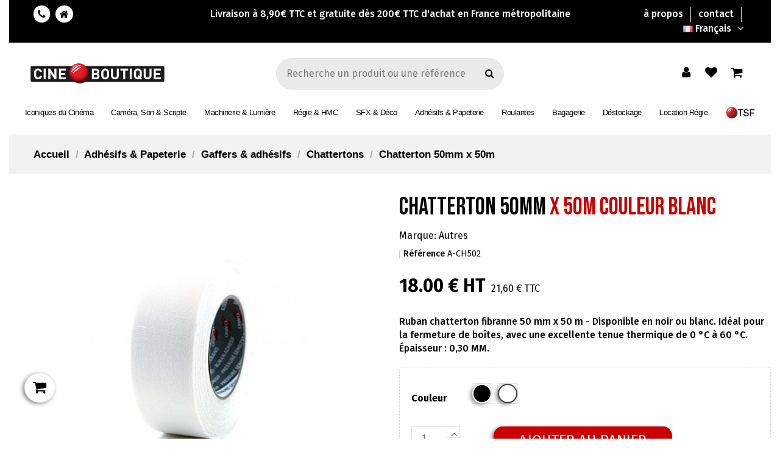

--- FILE ---
content_type: text/html; charset=utf-8
request_url: https://cineboutique.com/fr/chattertons/405-517-chatterton-50mm-x-50m.html
body_size: 28536
content:
<!doctype html>
<html lang="fr">

<head>
    
        
  <meta charset="utf-8">


  <meta http-equiv="x-ua-compatible" content="ie=edge">



  


  


  <title>Chatterton fibranne 50 mm x 50 m - Noir ou Blanc | Cinéboutique Couleur Blanc</title>
  
    
  
  
    <script data-keepinline="true">
    var cdcGtmApi = '//cineboutique.com/fr/module/cdc_googletagmanager/async';
    var ajaxShippingEvent = 1;
    var ajaxPaymentEvent = 1;

/* datalayer */
dataLayer = window.dataLayer || [];
    let cdcDatalayer = {"event":"view_item","pageCategory":"product","ecommerce":{"currency":"EUR","value":"18","items":[{"item_id":"405","item_name":"Chatterton 50mm x 50m","item_reference":"A-CH502","item_brand":"Autres","item_category":"Adhesifs & Papeterie","item_category2":"Gaffers & adhesifs","item_category3":"Chattertons","item_variant":"Blanc","price":"18","wholesale_price":"8.15","quantity":4,"google_business_vertical":"retail"}]},"google_tag_params":{"ecomm_pagetype":"product","ecomm_prodid":"405","ecomm_totalvalue":21.6,"ecomm_totalvalue_tax_exc":18,"ecomm_category":"Chattertons"},"userLogged":0,"userId":"guest_326647"};
    dataLayer.push(cdcDatalayer);

/* call to GTM Tag */
(function(w,d,s,l,i){w[l]=w[l]||[];w[l].push({'gtm.start':
new Date().getTime(),event:'gtm.js'});var f=d.getElementsByTagName(s)[0],
j=d.createElement(s),dl=l!='dataLayer'?'&l='+l:'';j.async=true;j.src=
'https://www.googletagmanager.com/gtm.js?id='+i+dl;f.parentNode.insertBefore(j,f);
})(window,document,'script','dataLayer','GTM-PF5CVS6');

/* async call to avoid cache system for dynamic data */
dataLayer.push({
  'event': 'datalayer_ready'
});
</script>
  
  <meta name="description" content="Découvrez notre produit: Ruban chatterton 50 mm x 50 m - Coloris noir ou blanc. Température 0 à 60 °C. À partir de 18.54 € TTC. Livraison offerte en France à partir de 200 € HT d&#039;achat.">
  <meta name="keywords" content="adhésifs,gaffers,cinéboutique,tape,permacel,chatterton,">
  
  
      <link rel="canonical" href="https://cineboutique.com/fr/chattertons/405-chatterton-50mm-x-50m.html">
    

  
          <link rel="alternate" href="https://cineboutique.com/fr/chattertons/405-chatterton-50mm-x-50m.html" hreflang="fr">
            <link rel="alternate" href="https://cineboutique.com/fr/chattertons/405-chatterton-50mm-x-50m.html" hreflang="x-default">
                <link rel="alternate" href="https://cineboutique.com/en/electrical-tapes/405-chatterton-50mm-x-50m-black.html" hreflang="en-us">
            

  
    <script type="application/ld+json">
  {
    "@context": "https://schema.org",
    "@id": "#store-organization",
    "@type": "Organization",
    "name" : "Cinéboutique",
    "url" : "https://cineboutique.com/fr/",
  
      "logo": {
        "@type": "ImageObject",
        "url":"https://cineboutique.com/img/cineboutique-logo-1644334435.jpg"
      }
      }
</script>

<script type="application/ld+json">
  {
    "@context": "https://schema.org",
    "@type": "WebPage",
    "isPartOf": {
      "@type": "WebSite",
      "url":  "https://cineboutique.com/fr/",
      "name": "Cinéboutique"
    },
    "name": "Chatterton fibranne 50 mm x 50 m - Noir ou Blanc | Cinéboutique Couleur Blanc",
    "url":  "https://cineboutique.com/fr/chattertons/405-517-chatterton-50mm-x-50m.html"
  }
</script>


  <script type="application/ld+json">
    {
      "@context": "https://schema.org",
      "@type": "BreadcrumbList",
      "itemListElement": [
                  {
            "@type": "ListItem",
            "position": 1,
            "name": "Accueil",
            "item": "https://cineboutique.com/fr/"
          },              {
            "@type": "ListItem",
            "position": 2,
            "name": "Adhésifs &amp; Papeterie",
            "item": "https://cineboutique.com/fr/847-adhesifs-papeterie"
          },              {
            "@type": "ListItem",
            "position": 3,
            "name": "Gaffers &amp; adhésifs",
            "item": "https://cineboutique.com/fr/958-gaffers-adhesifs"
          },              {
            "@type": "ListItem",
            "position": 4,
            "name": "Chattertons",
            "item": "https://cineboutique.com/fr/960-chattertons"
          },              {
            "@type": "ListItem",
            "position": 5,
            "name": "Chatterton 50mm x 50m",
            "item": "https://cineboutique.com/fr/chattertons/405-517-chatterton-50mm-x-50m.html#/couleur-blanc"
          }          ]
    }
  </script>


  

  

  
    
  



    <meta property="og:type" content="product">
    <meta property="og:url" content="https://cineboutique.com/fr/chattertons/405-517-chatterton-50mm-x-50m.html">
    <meta property="og:title" content="Chatterton fibranne 50 mm x 50 m - Noir ou Blanc | Cinéboutique Couleur Blanc">
    <meta property="og:site_name" content="Cinéboutique">
    <meta property="og:description" content="Découvrez notre produit: Ruban chatterton 50 mm x 50 m - Coloris noir ou blanc. Température 0 à 60 °C. À partir de 18.54 € TTC. Livraison offerte en France à partir de 200 € HT d&#039;achat.">
    <meta property="og:image" content="https://cineboutique.com/360-thickbox_default/chatterton-50mm-x-50m.jpg">
    <meta property="og:image:width" content="1100">
    <meta property="og:image:height" content="1422">





      <meta name="viewport" content="initial-scale=1,user-scalable=no,maximum-scale=1,width=device-width">
  




  <link rel="icon" type="image/vnd.microsoft.icon" href="https://cineboutique.com/img/favicon.ico?1666881572">
  <link rel="shortcut icon" type="image/x-icon" href="https://cineboutique.com/img/favicon.ico?1666881572">
    




    <link rel="stylesheet" href="https://cineboutique.com/themes/warehousechild/assets/cache/theme-05da571296.css" type="text/css" media="all">




<link rel="preload" as="font"
      href="https://cineboutique.com/themes/warehouse/assets/css/font-awesome/fonts/fontawesome-webfont.woff?v=4.7.0"
      type="font/woff" crossorigin="anonymous">
<link rel="preload" as="font"
      href="https://cineboutique.com/themes/warehouse/assets/css/font-awesome/fonts/fontawesome-webfont.woff2?v=4.7.0"
      type="font/woff2" crossorigin="anonymous">


<link  rel="preload stylesheet"  as="style" href="https://cineboutique.com/themes/warehouse/assets/css/font-awesome/css/font-awesome-preload.css"
       type="text/css" crossorigin="anonymous">





  

  <script>
        var PAYPLUG_DOMAIN = "https:\/\/secure.payplug.com";
        var applePayIdCart = null;
        var applePayMerchantSessionAjaxURL = "https:\/\/cineboutique.com\/fr\/module\/payplug\/dispatcher";
        var applePayPaymentAjaxURL = "https:\/\/cineboutique.com\/fr\/module\/payplug\/validation";
        var applePayPaymentRequestAjaxURL = "https:\/\/cineboutique.com\/fr\/module\/payplug\/applepaypaymentrequest";
        var elementorFrontendConfig = {"isEditMode":"","stretchedSectionContainer":"","instagramToken":"","is_rtl":false,"ajax_csfr_token_url":"https:\/\/cineboutique.com\/fr\/module\/iqitelementor\/Actions?process=handleCsfrToken&ajax=1"};
        var iqitTheme = {"rm_sticky":"down","rm_breakpoint":0,"op_preloader":"0","cart_style":"floating","cart_confirmation":"modal","h_layout":"4","f_fixed":0,"f_layout":"1","h_absolute":"0","h_sticky":"header","hw_width":"inherit","hm_submenu_width":"default","h_search_type":"box","pl_lazyload":true,"pl_infinity":false,"pl_rollover":true,"pl_crsl_autoplay":false,"pl_slider_ld":4,"pl_slider_d":3,"pl_slider_t":3,"pl_slider_p":2,"pp_thumbs":"bottom","pp_zoom":"inner","pp_image_layout":"carousel","pp_tabs":"section","pl_grid_qty":false};
        var iqitmegamenu = {"sticky":"false","containerSelector":"#wrapper > .container"};
        var iqitwishlist = {"nbProducts":0};
        var is_sandbox_mode = false;
        var kpopupbaseurl = "https:\/\/cineboutique.com\/";
        var kpopuplocale = "fr";
        var module_name = "payplug";
        var order_button_content = "Cr\u00e9er un devis";
        var payplug_ajax_url = "https:\/\/cineboutique.com\/fr\/module\/payplug\/ajax";
        var payplug_transaction_error_message = "    <div class=\"payplugMsg_wrapper\">\n                                    <p  class=\"payplugMsg_error\" >La transaction n&#039;a pas pu aboutir, et votre carte n&#039;a pas \u00e9t\u00e9 d\u00e9bit\u00e9e.<\/p>\n                                        <button type=\"button\" class=\"payplugMsg_button\" name=\"card_deleted\">Ok<\/button>\n        \n            <\/div>\n";
        var prestashop = {"cart":{"products":[],"totals":{"total":{"type":"total","label":"Total","amount":0,"value":"0,00\u00a0\u20ac"},"total_including_tax":{"type":"total","label":"Total TTC","amount":0,"value":"0,00\u00a0\u20ac"},"total_excluding_tax":{"type":"total","label":"Total HT :","amount":0,"value":"0,00\u00a0\u20ac"}},"subtotals":{"products":{"type":"products","label":"Sous-total","amount":0,"value":"0,00\u00a0\u20ac"},"discounts":null,"shipping":{"type":"shipping","label":"Livraison","amount":0,"value":""},"tax":{"type":"tax","label":"Taxes incluses","amount":0,"value":"0,00\u00a0\u20ac"}},"products_count":0,"summary_string":"0 articles","vouchers":{"allowed":1,"added":[]},"discounts":[],"minimalPurchase":0,"minimalPurchaseRequired":""},"currency":{"id":1,"name":"Euro","iso_code":"EUR","iso_code_num":"978","sign":"\u20ac"},"customer":{"lastname":null,"firstname":null,"email":null,"birthday":null,"newsletter":null,"newsletter_date_add":null,"optin":null,"website":null,"company":null,"siret":null,"ape":null,"is_logged":false,"gender":{"type":null,"name":null},"addresses":[]},"country":{"id_zone":"9","id_currency":"0","call_prefix":"33","iso_code":"FR","active":"1","contains_states":"0","need_identification_number":"0","need_zip_code":"1","zip_code_format":"NNNNN","display_tax_label":"1","name":"France","id":8},"language":{"name":"Fran\u00e7ais (French)","iso_code":"fr","locale":"fr-FR","language_code":"fr","active":"1","is_rtl":"0","date_format_lite":"d\/m\/Y","date_format_full":"d\/m\/Y H:i:s","id":1},"page":{"title":"","canonical":"https:\/\/cineboutique.com\/fr\/chattertons\/405-chatterton-50mm-x-50m.html","meta":{"title":"Chatterton fibranne 50 mm x 50 m - Noir ou Blanc | Cin\u00e9boutique Couleur Blanc","description":"D\u00e9couvrez notre produit: Ruban chatterton 50 mm x 50 m - Coloris noir ou blanc. Temp\u00e9rature 0 \u00e0 60 \u00b0C. \u00c0 partir de 18.54 \u20ac TTC. Livraison offerte en France \u00e0 partir de 200 \u20ac HT d'achat.","keywords":"adh\u00e9sifs,gaffers,cin\u00e9boutique,tape,permacel,chatterton,","robots":"index"},"page_name":"product","body_classes":{"lang-fr":true,"lang-rtl":false,"country-FR":true,"currency-EUR":true,"layout-full-width":true,"page-product":true,"tax-display-enabled":true,"page-customer-account":false,"product-id-405":true,"product-Chatterton 50mm x 50m":true,"product-id-category-960":true,"product-id-manufacturer-182":true,"product-id-supplier-0":true,"product-available-for-order":true},"admin_notifications":[],"password-policy":{"feedbacks":{"0":"Tr\u00e8s faible","1":"Faible","2":"Moyenne","3":"Fort","4":"Tr\u00e8s fort","Straight rows of keys are easy to guess":"Les suites de touches sur le clavier sont faciles \u00e0 deviner","Short keyboard patterns are easy to guess":"Les mod\u00e8les courts sur le clavier sont faciles \u00e0 deviner.","Use a longer keyboard pattern with more turns":"Utilisez une combinaison de touches plus longue et plus complexe.","Repeats like \"aaa\" are easy to guess":"Les r\u00e9p\u00e9titions (ex. : \"aaa\") sont faciles \u00e0 deviner.","Repeats like \"abcabcabc\" are only slightly harder to guess than \"abc\"":"Les r\u00e9p\u00e9titions (ex. : \"abcabcabc\") sont seulement un peu plus difficiles \u00e0 deviner que \"abc\".","Sequences like abc or 6543 are easy to guess":"Les s\u00e9quences (ex. : abc ou 6543) sont faciles \u00e0 deviner.","Recent years are easy to guess":"Les ann\u00e9es r\u00e9centes sont faciles \u00e0 deviner.","Dates are often easy to guess":"Les dates sont souvent faciles \u00e0 deviner.","This is a top-10 common password":"Ce mot de passe figure parmi les 10 mots de passe les plus courants.","This is a top-100 common password":"Ce mot de passe figure parmi les 100 mots de passe les plus courants.","This is a very common password":"Ceci est un mot de passe tr\u00e8s courant.","This is similar to a commonly used password":"Ce mot de passe est similaire \u00e0 un mot de passe couramment utilis\u00e9.","A word by itself is easy to guess":"Un mot seul est facile \u00e0 deviner.","Names and surnames by themselves are easy to guess":"Les noms et les surnoms seuls sont faciles \u00e0 deviner.","Common names and surnames are easy to guess":"Les noms et les pr\u00e9noms courants sont faciles \u00e0 deviner.","Use a few words, avoid common phrases":"Utilisez quelques mots, \u00e9vitez les phrases courantes.","No need for symbols, digits, or uppercase letters":"Pas besoin de symboles, de chiffres ou de majuscules.","Avoid repeated words and characters":"\u00c9viter de r\u00e9p\u00e9ter les mots et les caract\u00e8res.","Avoid sequences":"\u00c9viter les s\u00e9quences.","Avoid recent years":"\u00c9vitez les ann\u00e9es r\u00e9centes.","Avoid years that are associated with you":"\u00c9vitez les ann\u00e9es qui vous sont associ\u00e9es.","Avoid dates and years that are associated with you":"\u00c9vitez les dates et les ann\u00e9es qui vous sont associ\u00e9es.","Capitalization doesn't help very much":"Les majuscules ne sont pas tr\u00e8s utiles.","All-uppercase is almost as easy to guess as all-lowercase":"Un mot de passe tout en majuscules est presque aussi facile \u00e0 deviner qu'un mot de passe tout en minuscules.","Reversed words aren't much harder to guess":"Les mots invers\u00e9s ne sont pas beaucoup plus difficiles \u00e0 deviner.","Predictable substitutions like '@' instead of 'a' don't help very much":"Les substitutions pr\u00e9visibles comme '\"@\" au lieu de \"a\" n'aident pas beaucoup.","Add another word or two. Uncommon words are better.":"Ajoutez un autre mot ou deux. Pr\u00e9f\u00e9rez les mots peu courants."}}},"shop":{"name":"Cin\u00e9boutique","logo":"https:\/\/cineboutique.com\/img\/cineboutique-logo-1644334435.jpg","stores_icon":"https:\/\/cineboutique.com\/img\/logo_stores.png","favicon":"https:\/\/cineboutique.com\/img\/favicon.ico"},"core_js_public_path":"\/themes\/","urls":{"base_url":"https:\/\/cineboutique.com\/","current_url":"https:\/\/cineboutique.com\/fr\/chattertons\/405-517-chatterton-50mm-x-50m.html","shop_domain_url":"https:\/\/cineboutique.com","img_ps_url":"https:\/\/cineboutique.com\/img\/","img_cat_url":"https:\/\/cineboutique.com\/img\/c\/","img_lang_url":"https:\/\/cineboutique.com\/img\/l\/","img_prod_url":"https:\/\/cineboutique.com\/img\/p\/","img_manu_url":"https:\/\/cineboutique.com\/img\/m\/","img_sup_url":"https:\/\/cineboutique.com\/img\/su\/","img_ship_url":"https:\/\/cineboutique.com\/img\/s\/","img_store_url":"https:\/\/cineboutique.com\/img\/st\/","img_col_url":"https:\/\/cineboutique.com\/img\/co\/","img_url":"https:\/\/cineboutique.com\/themes\/warehouse\/assets\/img\/","css_url":"https:\/\/cineboutique.com\/themes\/warehouse\/assets\/css\/","js_url":"https:\/\/cineboutique.com\/themes\/warehouse\/assets\/js\/","pic_url":"https:\/\/cineboutique.com\/upload\/","theme_assets":"https:\/\/cineboutique.com\/themes\/warehouse\/assets\/","theme_dir":"https:\/\/cineboutique.com\/themes\/warehousechild\/","child_theme_assets":"https:\/\/cineboutique.com\/themes\/warehousechild\/assets\/","child_img_url":"https:\/\/cineboutique.com\/themes\/warehousechild\/assets\/img\/","child_css_url":"https:\/\/cineboutique.com\/themes\/warehousechild\/assets\/css\/","child_js_url":"https:\/\/cineboutique.com\/themes\/warehousechild\/assets\/js\/","pages":{"address":"https:\/\/cineboutique.com\/fr\/adresse","addresses":"https:\/\/cineboutique.com\/fr\/adresses","authentication":"https:\/\/cineboutique.com\/fr\/authentification","manufacturer":"https:\/\/cineboutique.com\/fr\/fabricants","cart":"https:\/\/cineboutique.com\/fr\/panier","category":"https:\/\/cineboutique.com\/fr\/index.php?controller=category","cms":"https:\/\/cineboutique.com\/fr\/index.php?controller=cms","contact":"https:\/\/cineboutique.com\/fr\/contactez-nous","discount":"https:\/\/cineboutique.com\/fr\/bons-de-reduction","guest_tracking":"https:\/\/cineboutique.com\/fr\/suivi-commande-invite","history":"https:\/\/cineboutique.com\/fr\/historique-des-commandes","identity":"https:\/\/cineboutique.com\/fr\/identite","index":"https:\/\/cineboutique.com\/fr\/","my_account":"https:\/\/cineboutique.com\/fr\/mon-compte","order_confirmation":"https:\/\/cineboutique.com\/fr\/confirmation-commande","order_detail":"https:\/\/cineboutique.com\/fr\/index.php?controller=order-detail","order_follow":"https:\/\/cineboutique.com\/fr\/details-de-la-commande","order":"https:\/\/cineboutique.com\/fr\/commande","order_return":"https:\/\/cineboutique.com\/fr\/index.php?controller=order-return","order_slip":"https:\/\/cineboutique.com\/fr\/avoirs","pagenotfound":"https:\/\/cineboutique.com\/fr\/page-non-trouvee","password":"https:\/\/cineboutique.com\/fr\/mot-de-passe-oublie","pdf_invoice":"https:\/\/cineboutique.com\/fr\/index.php?controller=pdf-invoice","pdf_order_return":"https:\/\/cineboutique.com\/fr\/index.php?controller=pdf-order-return","pdf_order_slip":"https:\/\/cineboutique.com\/fr\/index.php?controller=pdf-order-slip","prices_drop":"https:\/\/cineboutique.com\/fr\/promotions","product":"https:\/\/cineboutique.com\/fr\/index.php?controller=product","registration":"https:\/\/cineboutique.com\/fr\/index.php?controller=registration","search":"https:\/\/cineboutique.com\/fr\/recherche","sitemap":"https:\/\/cineboutique.com\/fr\/plan-du-site","stores":"https:\/\/cineboutique.com\/fr\/magasins","supplier":"https:\/\/cineboutique.com\/fr\/fournisseurs","new_products":"https:\/\/cineboutique.com\/fr\/nouveaux-produits","brands":"https:\/\/cineboutique.com\/fr\/fabricants","register":"https:\/\/cineboutique.com\/fr\/index.php?controller=registration","order_login":"https:\/\/cineboutique.com\/fr\/commande?login=1"},"alternative_langs":{"fr":"https:\/\/cineboutique.com\/fr\/chattertons\/405-chatterton-50mm-x-50m.html","en-us":"https:\/\/cineboutique.com\/en\/electrical-tapes\/405-chatterton-50mm-x-50m-black.html"},"actions":{"logout":"https:\/\/cineboutique.com\/fr\/?mylogout="},"no_picture_image":{"bySize":{"small_default":{"url":"https:\/\/cineboutique.com\/img\/p\/fr-default-small_default.jpg","width":98,"height":127},"cart_default":{"url":"https:\/\/cineboutique.com\/img\/p\/fr-default-cart_default.jpg","width":125,"height":162},"home_default":{"url":"https:\/\/cineboutique.com\/img\/p\/fr-default-home_default.jpg","width":236,"height":305},"large_default":{"url":"https:\/\/cineboutique.com\/img\/p\/fr-default-large_default.jpg","width":381,"height":492},"medium_default":{"url":"https:\/\/cineboutique.com\/img\/p\/fr-default-medium_default.jpg","width":452,"height":584},"thickbox_default":{"url":"https:\/\/cineboutique.com\/img\/p\/fr-default-thickbox_default.jpg","width":1100,"height":1422}},"small":{"url":"https:\/\/cineboutique.com\/img\/p\/fr-default-small_default.jpg","width":98,"height":127},"medium":{"url":"https:\/\/cineboutique.com\/img\/p\/fr-default-large_default.jpg","width":381,"height":492},"large":{"url":"https:\/\/cineboutique.com\/img\/p\/fr-default-thickbox_default.jpg","width":1100,"height":1422},"legend":""}},"configuration":{"display_taxes_label":true,"display_prices_tax_incl":true,"is_catalog":false,"show_prices":true,"opt_in":{"partner":true},"quantity_discount":{"type":"price","label":"Prix unitaire"},"voucher_enabled":1,"return_enabled":0},"field_required":[],"breadcrumb":{"links":[{"title":"Accueil","url":"https:\/\/cineboutique.com\/fr\/"},{"title":"Adh\u00e9sifs & Papeterie","url":"https:\/\/cineboutique.com\/fr\/847-adhesifs-papeterie"},{"title":"Gaffers & adh\u00e9sifs","url":"https:\/\/cineboutique.com\/fr\/958-gaffers-adhesifs"},{"title":"Chattertons","url":"https:\/\/cineboutique.com\/fr\/960-chattertons"},{"title":"Chatterton 50mm x 50m","url":"https:\/\/cineboutique.com\/fr\/chattertons\/405-517-chatterton-50mm-x-50m.html#\/couleur-blanc"}],"count":5},"link":{"protocol_link":"https:\/\/","protocol_content":"https:\/\/"},"time":1769187484,"static_token":"a72387ef2954ae72633cb46bb68c35e5","token":"4e42112540109f169087922d51d24be4","debug":false};
        var prestashopFacebookAjaxController = "https:\/\/cineboutique.com\/fr\/module\/ps_facebook\/Ajax";
        var psr_icon_color = "#CB0000";
      </script>



  <script id="mcjs">
!function(c,h,i,m,p){m=c.createElement(h),p=c.getElementsByTagName(h)[0],m.async=1,m.src=i,p.parentNode.insertBefore(m,p)}(document,"script","https://chimpstatic.com/mcjs-connected/js/users/299a7151d0a5d935fb37888ba/67c82b123677c9743987d7435.js");
</script>




    
            <meta property="product:pretax_price:amount" content="18">
        <meta property="product:pretax_price:currency" content="EUR">
        <meta property="product:price:amount" content="21.6">
        <meta property="product:price:currency" content="EUR">
                <meta property="product:weight:value" content="0.550000">
        <meta property="product:weight:units" content="kg">
    
    

    </head>

<body id="product" class="lang-fr country-fr currency-eur layout-full-width page-product tax-display-enabled product-id-405 product-chatterton-50mm-x-50m product-id-category-960 product-id-manufacturer-182 product-id-supplier-0 product-available-for-order body-desktop-header-style-w-4">


    




    <!-- Google Tag Manager (noscript) -->
<noscript><iframe src="https://www.googletagmanager.com/ns.html?id=GTM-PF5CVS6"
height="0" width="0" style="display:none;visibility:hidden"></iframe></noscript>
<!-- End Google Tag Manager (noscript) -->



<main id="main-page-content"  >
    
            

    <header id="header" class="desktop-header-style-w-4">
        
            
  <div class="header-banner">
    
  </div>




            <div class="container">
        <nav class="header-nav">
    
        <div class="row justify-content-between">
            <div class="col col-auto col-md left-nav">
                                            <div class="block-iqitlinksmanager block-iqitlinksmanager-2 block-links-inline d-inline-block">
            <ul>
                                                            <li>
                            <a
                                    href="tel:0149176089 "
                                                                                                    >
                                <span>Téléphone</span>
                            </a>
                        </li>
                                                                                <li>
                            <a
                                    href="https://cineboutique.com/fr/content/8-nos-magasins"
                                    title=""                                                                >
                                <span>Nos magasins</span>
                            </a>
                        </li>
                                                </ul>
        </div>
    
            </div>
            <div class="col col-auto center-nav text-center">
                
                Livraison à 8,90€ TTC et gratuite dès 200€ TTC d'achat en France métropolitaine
             </div>
            <div class="col col-auto col-md right-nav text-right">
                            <div class="block-iqitlinksmanager block-iqitlinksmanager-3 block-links-inline d-inline-block">
            <ul>
                                                            <li>
                            <a
                                    href="/fr/content/4-a-propos-de-cineboutique"
                                                                                                    >
                                <span>à propos</span>
                            </a>
                        </li>
                                                                                <li>
                            <a
                                    href="/fr/contactez-nous"
                                                                                                    >
                                <span>contact</span>
                            </a>
                        </li>
                                                </ul>
        </div>
    

<div id="language_selector" class="d-inline-block">
    <div class="language-selector-wrapper d-inline-block">
        <div class="language-selector dropdown js-dropdown">
            <a class="expand-more" data-toggle="dropdown" data-iso-code="fr"><img width="16" height="11" src="https://cineboutique.com/img/l/1.jpg" alt="Français" class="img-fluid lang-flag" /> Français <i class="fa fa-angle-down fa-fw" aria-hidden="true"></i></a>
            <div class="dropdown-menu">
                <ul>
                                            <li  class="current" >
                            <a href="https://cineboutique.com/fr/chattertons/405-chatterton-50mm-x-50m.html" rel="alternate" hreflang="fr"
                               class="dropdown-item"><img width="16" height="11" src="https://cineboutique.com/img/l/1.jpg" alt="Français" class="img-fluid lang-flag"  data-iso-code="fr"/> Français</a>
                        </li>
                                            <li >
                            <a href="https://cineboutique.com/en/electrical-tapes/405-chatterton-50mm-x-50m-black.html" rel="alternate" hreflang="en"
                               class="dropdown-item"><img width="16" height="11" src="https://cineboutique.com/img/l/2.jpg" alt="English" class="img-fluid lang-flag"  data-iso-code="en"/> English</a>
                        </li>
                                    </ul>
            </div>
        </div>
    </div>
</div>

             </div>
        </div>

                        </nav>
            </div>
        



<div id="desktop-header" class="desktop-header-style-4">
    
            
<div class="header-top">
    <div id="desktop-header-container" class="container">
        <div class="row align-items-center">
                            <div class="col col-4 col-header-left">
                    <div id="desktop_logo">
                        <a href="https://cineboutique.com/">
                            <img class="logo img-fluid"
                                 src="https://cineboutique.com/img/cineboutique-logo-1644334435.jpg"                                  alt="Cinéboutique">
                        </a>
                    </div>
                    
                </div>
                <div class="col col-4 col-header-center col-header-menu">
                    <!-- Block search module TOP -->

<!-- Block search module TOP -->
<div id="search_widget" class="search-widget" data-search-controller-url="https://cineboutique.com/fr/module/iqitsearch/searchiqit">
    <form method="get" action="https://cineboutique.com/fr/module/iqitsearch/searchiqit">
        <div class="input-group">
            <input type="text" name="s" value="" data-all-text="Show all results"
                   data-blog-text="Blog post"
                   data-product-text="Product"
                   data-brands-text="Marque"
                   autocomplete="off" autocorrect="off" autocapitalize="off" spellcheck="false"
                   placeholder="Recherche un produit ou une référence" class="form-control form-search-control" />
            <button type="submit" class="search-btn">
                <i class="fa fa-search"></i>
            </button>
        </div>
    </form>
</div>
<!-- /Block search module TOP -->

<!-- /Block search module TOP -->


                </div>
                        <div class="col col-4 col-header-right">
                <div class="row no-gutters justify-content-end">
                    
                                            <div id="header-user-btn" class="col col-auto header-btn-w header-user-btn-w">
            <a href="https://cineboutique.com/fr/mon-compte"
           title="Identifiez-vous"
           rel="nofollow" class="header-btn header-user-btn">
            <i class="fa fa-user fa-fw icon" aria-hidden="true"></i>
            <span class="title">Connexion</span>
        </a>
    </div>









                                        

                    
                    
                    <div id="header-wishlist-btn" class="col col-auto header-btn-w header-wishlist-btn-w">
    <a href="//cineboutique.com/fr/module/iqitwishlist/view" rel="nofollow" class="header-btn header-user-btn">
        <i class="fa fa-heart-o fa-fw icon" aria-hidden="true"></i>
        <span class="title">Wishlist (<span id="iqitwishlist-nb"></span>)</span>
    </a>
</div>
                                            
                                                    <div id="ps-shoppingcart-wrapper" class="col col-auto">
    <div id="ps-shoppingcart"
         class="header-btn-w header-cart-btn-w ps-shoppingcart dropdown">
         <div id="blockcart" class="blockcart cart-preview"
         data-refresh-url="//cineboutique.com/fr/module/ps_shoppingcart/ajax">
        <a id="cart-toogle" class="cart-toogle header-btn header-cart-btn" data-toggle="dropdown" data-display="static">
            <i class="fa fa-shopping-bag fa-fw icon" aria-hidden="true"><span class="cart-products-count-btn  d-none">0</span></i>
            <span class="info-wrapper">
            <span class="title">Panier</span>
            <span class="cart-toggle-details">
            <span class="text-faded cart-separator"> / </span>
                             
                        </span>
            </span>
        </a>
        <div id="_desktop_blockcart-content" class="dropdown-menu-custom dropdown-menu">
    <div id="blockcart-content" class="blockcart-content" >
        <div class="cart-title">
            <span class="modal-title"> </span>
            <button type="button" id="js-cart-close" class="close">
                <span>×</span>
            </button>
            <hr>
        </div>
                    <span class="no-items">Il n'y a plus d'articles dans votre panier</span>
            </div>
</div> </div>




    </div>
</div>
                                                
                                    </div>
                
            </div>
            <div class="col-12 px-0">
                                	<div id="iqitmegamenu-wrapper" class="iqitmegamenu-wrapper iqitmegamenu-all">
		<div class="container container-iqitmegamenu">
		<div id="iqitmegamenu-horizontal" class="iqitmegamenu  clearfix" role="navigation">

								
				<nav id="cbp-hrmenu" class="cbp-hrmenu cbp-horizontal cbp-hrsub-narrow">
					<ul>
												<li id="cbp-hrmenu-tab-74" class="cbp-hrmenu-tab cbp-hrmenu-tab-74  cbp-has-submeu">
	<a href="https://cineboutique.com/fr/588-iconiques-du-cinema" class="nav-link" >

								<span class="cbp-tab-title">
								Iconiques du Cinéma <i class="fa fa-angle-down cbp-submenu-aindicator"></i></span>
														</a>
														<div class="cbp-hrsub col-7">
								<div class="cbp-hrsub-inner">
									<div class="container iqitmegamenu-submenu-container">
									
																																	




<div class="row menu_row menu-element  first_rows menu-element-id-1">
                

                                                




    <div class="col-3 cbp-menu-column cbp-menu-element menu-element-id-2 ">
        <div class="cbp-menu-column-inner">
                        
                
                
                    
                                                    <div class="row cbp-categories-row">
                                                                                                            <div class="col-12">
                                            <div class="cbp-category-link-w"><a href="https://cineboutique.com/fr/1142-boite-film"
                                                                                class="cbp-column-title nav-link cbp-category-title">Boite film</a>
                                                                                                                                                    
    <ul class="cbp-links cbp-category-tree"><li ><div class="cbp-category-link-w"><a href="https://cineboutique.com/fr/1500-boite-film">Boite film</a></div></li></ul>

                                                                                            </div>
                                        </div>
                                                                                                </div>
                                            
                
            

            
            </div>    </div>
                                    




    <div class="col-4 cbp-menu-column cbp-menu-element menu-element-id-3 ">
        <div class="cbp-menu-column-inner">
                        
                
                
                    
                                                    <div class="row cbp-categories-row">
                                                                                                            <div class="col-12">
                                            <div class="cbp-category-link-w"><a href="https://cineboutique.com/fr/597-claps"
                                                                                class="cbp-column-title nav-link cbp-category-title">Claps</a>
                                                                                                                                                    
    <ul class="cbp-links cbp-category-tree"><li ><div class="cbp-category-link-w"><a href="https://cineboutique.com/fr/676-clap-cinema-noir">Clap cinéma noir</a></div></li><li ><div class="cbp-category-link-w"><a href="https://cineboutique.com/fr/675-clap-cinema-blanc">Clap cinéma blanc</a></div></li></ul>

                                                                                            </div>
                                        </div>
                                                                                                </div>
                                            
                
            

            
            </div>    </div>
                                    




    <div class="col-5 cbp-menu-column cbp-menu-element menu-element-id-4 ">
        <div class="cbp-menu-column-inner">
                        
                
                
                    
                                                    <div class="row cbp-categories-row">
                                                                                                            <div class="col-12">
                                            <div class="cbp-category-link-w"><a href="https://cineboutique.com/fr/598-fauteuils"
                                                                                class="cbp-column-title nav-link cbp-category-title">Fauteuils</a>
                                                                                                                                                    
    <ul class="cbp-links cbp-category-tree"><li ><div class="cbp-category-link-w"><a href="https://cineboutique.com/fr/679-Fauteuil-cinema-Filmcraft">Fauteuil cinéma Filmcraft</a></div></li><li ><div class="cbp-category-link-w"><a href="https://cineboutique.com/fr/678-Fauteuil-cinema-telescope">Fauteuil cinéma Telescope</a></div></li><li ><div class="cbp-category-link-w"><a href="https://cineboutique.com/fr/677-Fauteuil-cinema-Ez-UP">Fauteuil cinéma Ez-UP</a></div></li></ul>

                                                                                            </div>
                                        </div>
                                                                                                </div>
                                            
                
            

            
            </div>    </div>
                            
                </div>
																					
																			</div>
								</div>
							</div>
													</li>
												<li id="cbp-hrmenu-tab-64" class="cbp-hrmenu-tab cbp-hrmenu-tab-64  cbp-has-submeu">
	<a href="https://cineboutique.com/fr/1455-Camera-Son-et-Scripte" class="nav-link" >

								<span class="cbp-tab-title">
								Caméra, Son & Scripte <i class="fa fa-angle-down cbp-submenu-aindicator"></i></span>
														</a>
														<div class="cbp-hrsub col-8">
								<div class="cbp-hrsub-inner">
									<div class="container iqitmegamenu-submenu-container">
									
																																	




<div class="row menu_row menu-element  first_rows menu-element-id-1">
                

                                                




    <div class="col-4 cbp-menu-column cbp-menu-element menu-element-id-2 ">
        <div class="cbp-menu-column-inner">
                        
                
                
                    
                                                    <div class="row cbp-categories-row">
                                                                                                            <div class="col-12">
                                            <div class="cbp-category-link-w"><a href="https://cineboutique.com/fr/924-camera"
                                                                                class="cbp-column-title nav-link cbp-category-title">Caméra</a>
                                                                                                                                                    
    <ul class="cbp-links cbp-category-tree"><li ><div class="cbp-category-link-w"><a href="https://cineboutique.com/fr/946-accessoires-camera">Accessoires caméra</a></div></li><li ><div class="cbp-category-link-w"><a href="https://cineboutique.com/fr/1501-outillages-camera">Outillage caméra</a></div></li><li ><div class="cbp-category-link-w"><a href="https://cineboutique.com/fr/1161-nettoyage-doptiques-de-capteurs">Nettoyage d&#039;optiques et de capteurs</a></div></li><li ><div class="cbp-category-link-w"><a href="https://cineboutique.com/fr/1465-spigots-vis-adaptateurs">Spigots, vis &amp; adaptateurs</a></div></li><li ><div class="cbp-category-link-w"><a href="https://cineboutique.com/fr/1502-Mini-bras-magiques">Mini bras magiques</a></div></li><li ><div class="cbp-category-link-w"><a href="https://cineboutique.com/fr/945-oeilletons">Oeilletons</a></div></li><li ><div class="cbp-category-link-w"><a href="https://cineboutique.com/fr/1506-velcro-et-diverses-attaches">Velcro et diverses attaches</a></div></li><li ><div class="cbp-category-link-w"><a href="https://cineboutique.com/fr/956-cables-connectiques">Câbles et connectiques</a></div></li><li ><div class="cbp-category-link-w"><a href="https://cineboutique.com/fr/967-protections-etanches">Protections etanches</a></div></li><li ><div class="cbp-category-link-w"><a href="https://cineboutique.com/fr/925-Instruments-de-mesure-chercheurs-de-champs-et-mires">Instruments de mesure, chercheurs de champs et mires</a></div></li><li ><div class="cbp-category-link-w"><a href="https://cineboutique.com/fr/1211-16-and-35-mm">16 &amp; 35 mm</a></div></li><li ><div class="cbp-category-link-w"><a href="https://cineboutique.com/fr/1503-tente-camera">Tente caméra</a></div></li></ul>

                                                                                            </div>
                                        </div>
                                                                                                </div>
                                            
                
            

            
            </div>    </div>
                                    




    <div class="col-2 cbp-menu-column cbp-menu-element menu-element-id-4 ">
        <div class="cbp-menu-column-inner">
                        
                
                
                    
                                                    <div class="row cbp-categories-row">
                                                                                                            <div class="col-12">
                                            <div class="cbp-category-link-w"><a href="https://cineboutique.com/fr/1068-son"
                                                                                class="cbp-column-title nav-link cbp-category-title">Son</a>
                                                                                                                                                    
    <ul class="cbp-links cbp-category-tree"><li ><div class="cbp-category-link-w"><a href="https://cineboutique.com/fr/1114-straps">Straps</a></div></li><li ><div class="cbp-category-link-w"><a href="https://cineboutique.com/fr/1015-piles">Piles</a></div></li><li ><div class="cbp-category-link-w"><a href="https://cineboutique.com/fr/1160-Autres">Autres</a></div></li></ul>

                                                                                            </div>
                                        </div>
                                                                                                </div>
                                            
                
            

            
            </div>    </div>
                                    




    <div class="col-3 cbp-menu-column cbp-menu-element menu-element-id-5 ">
        <div class="cbp-menu-column-inner">
                        
                
                
                    
                                                    <div class="row cbp-categories-row">
                                                                                                            <div class="col-12">
                                            <div class="cbp-category-link-w"><a href="https://cineboutique.com/fr/926-stockage"
                                                                                class="cbp-column-title nav-link cbp-category-title">Stockage</a>
                                                                                                                                                    
    <ul class="cbp-links cbp-category-tree"><li ><div class="cbp-category-link-w"><a href="https://cineboutique.com/fr/1031-Disques-dur-et-cle-USB">Disques dur et clé USB</a></div></li><li ><div class="cbp-category-link-w"><a href="https://cineboutique.com/fr/1030-cartes-sd-compact-flash">Cartes SD &amp; compact-flash</a></div></li></ul>

                                                                                            </div>
                                        </div>
                                                                                                </div>
                                            
                
            

            
            </div>    </div>
                                    




    <div class="col-3 cbp-menu-column cbp-menu-element menu-element-id-6 ">
        <div class="cbp-menu-column-inner">
                        
                
                
                    
                                                    <div class="row cbp-categories-row">
                                                                                                            <div class="col-12">
                                            <div class="cbp-category-link-w"><a href="https://cineboutique.com/fr/1467-scripte"
                                                                                class="cbp-column-title nav-link cbp-category-title">Scripte</a>
                                                                                                                                                    
    <ul class="cbp-links cbp-category-tree"><li ><div class="cbp-category-link-w"><a href="https://cineboutique.com/fr/996-rapports-scripte">Rapports scripte</a></div></li><li ><div class="cbp-category-link-w"><a href="https://cineboutique.com/fr/1468-autres">Autres</a></div></li></ul>

                                                                                            </div>
                                        </div>
                                                                                                </div>
                                            
                
            

            
            </div>    </div>
                            
                </div>
																					
																			</div>
								</div>
							</div>
													</li>
												<li id="cbp-hrmenu-tab-66" class="cbp-hrmenu-tab cbp-hrmenu-tab-66  cbp-has-submeu">
	<a href="https://cineboutique.com/fr/1456-Machinerie-et-Lumiere" class="nav-link" >

								<span class="cbp-tab-title">
								Machinerie & Lumière <i class="fa fa-angle-down cbp-submenu-aindicator"></i></span>
														</a>
														<div class="cbp-hrsub col-8">
								<div class="cbp-hrsub-inner">
									<div class="container iqitmegamenu-submenu-container">
									
																																	




<div class="row menu_row menu-element  first_rows menu-element-id-1">
                

                                                




    <div class="col-3 cbp-menu-column cbp-menu-element menu-element-id-2 ">
        <div class="cbp-menu-column-inner">
                        
                
                
                    
                                                    <div class="row cbp-categories-row">
                                                                                                            <div class="col-12">
                                            <div class="cbp-category-link-w"><a href="https://cineboutique.com/fr/1177-machinerie"
                                                                                class="cbp-column-title nav-link cbp-category-title">Machinerie</a>
                                                                                                                                                    
    <ul class="cbp-links cbp-category-tree"><li ><div class="cbp-category-link-w"><a href="https://cineboutique.com/fr/953-claps">Claps</a></div></li><li ><div class="cbp-category-link-w"><a href="https://cineboutique.com/fr/1049-accessoires-grip">Accessoires grip</a></div></li><li ><div class="cbp-category-link-w"><a href="https://cineboutique.com/fr/971-accroches">Accroches</a></div></li><li ><div class="cbp-category-link-w"><a href="https://cineboutique.com/fr/1047-rigging">Rigging</a></div></li><li ><div class="cbp-category-link-w"><a href="https://cineboutique.com/fr/1217-ventouses">Ventouses</a></div></li><li ><div class="cbp-category-link-w"><a href="https://cineboutique.com/fr/1218-gueuses">Gueuses</a></div></li><li ><div class="cbp-category-link-w"><a href="https://cineboutique.com/fr/1005-coussin-de-camera-epaulieres">Coussin de caméra et épaulières</a></div></li><li ><div class="cbp-category-link-w"><a href="https://cineboutique.com/fr/954-cubes-assises">Cubes &amp; assises</a></div></li><li ><div class="cbp-category-link-w"><a href="https://cineboutique.com/fr/965-Polyanes">Polyanes</a></div></li><li ><div class="cbp-category-link-w"><a href="https://cineboutique.com/fr/1442-dana-dolly">Dana Dolly</a></div></li><li ><div class="cbp-category-link-w"><a href="https://cineboutique.com/fr/1419-rail">Rail &amp; Slider</a></div></li></ul>

                                                                                            </div>
                                        </div>
                                                                                                </div>
                                            
                
            

            
            </div>    </div>
                                    




    <div class="col-3 cbp-menu-column cbp-menu-element menu-element-id-4 ">
        <div class="cbp-menu-column-inner">
                        
                
                
                    
                                                    <div class="row cbp-categories-row">
                                                                                                            <div class="col-12">
                                            <div class="cbp-category-link-w"><a href="https://cineboutique.com/fr/929-lumiere"
                                                                                class="cbp-column-title nav-link cbp-category-title">Lumière</a>
                                                                                                                                                    
    <ul class="cbp-links cbp-category-tree"><li ><div class="cbp-category-link-w"><a href="https://cineboutique.com/fr/1497-outillages-et-accessoires">Outillage et accessoires</a></div></li><li ><div class="cbp-category-link-w"><a href="https://cineboutique.com/fr/1498-verre-de-contraste">Verre de contraste</a></div></li><li ><div class="cbp-category-link-w"><a href="https://cineboutique.com/fr/1496-drapeau-et-mama">Drapeaux et mama</a></div></li><li ><div class="cbp-category-link-w"><a href="https://cineboutique.com/fr/950-reflecteurs">Réflecteurs</a></div></li><li ><div class="cbp-category-link-w"><a href="https://cineboutique.com/fr/1044-cadres">Cadres</a></div></li><li ><div class="cbp-category-link-w"><a href="https://cineboutique.com/fr/1234-pieds-lumiere">Pieds lumière</a></div></li><li ><div class="cbp-category-link-w"><a href="https://cineboutique.com/fr/591-rubans-de-led">Rubans de LED</a></div></li><li ><div class="cbp-category-link-w"><a href="https://cineboutique.com/fr/948-gelatines">Gélatines</a></div></li></ul>

                                                                                            </div>
                                        </div>
                                                                                                                                                <div class="col-12">
                                            <div class="cbp-category-link-w"><a href="https://cineboutique.com/fr/1165-Fonds-toiles-borniols-et-coton-a-gratter"
                                                                                class="cbp-column-title nav-link cbp-category-title">Fonds, toiles, borniols et coton à gratter</a>
                                                                                                                                                    
    <ul class="cbp-links cbp-category-tree"><li ><div class="cbp-category-link-w"><a href="https://cineboutique.com/fr/1045-Toiles-borniols-et-coton-a-gratter">Toiles, borniols et coton à gratter</a></div></li><li ><div class="cbp-category-link-w"><a href="https://cineboutique.com/fr/1221-fonds">Fonds</a></div></li></ul>

                                                                                            </div>
                                        </div>
                                                                                                </div>
                                            
                
            

            
            </div>    </div>
                                    




    <div class="col-3 cbp-menu-column cbp-menu-element menu-element-id-3 ">
        <div class="cbp-menu-column-inner">
                        
                
                
                    
                                                    <div class="row cbp-categories-row">
                                                                                                            <div class="col-12">
                                            <div class="cbp-category-link-w"><a href="https://cineboutique.com/fr/1459-petit-grip"
                                                                                class="cbp-column-title nav-link cbp-category-title">Petit grip</a>
                                                                                                                                                    
    <ul class="cbp-links cbp-category-tree"><li ><div class="cbp-category-link-w"><a href="https://cineboutique.com/fr/1063-bras-magique">Bras magique</a></div></li><li ><div class="cbp-category-link-w"><a href="https://cineboutique.com/fr/1061-clamps-pinces">Clamps &amp; pinces</a></div></li><li ><div class="cbp-category-link-w"><a href="https://cineboutique.com/fr/1062-rotules-deports">Rotules &amp; déports</a></div></li><li ><div class="cbp-category-link-w"><a href="https://cineboutique.com/fr/1064-colliers">Colliers</a></div></li><li ><div class="cbp-category-link-w"><a href="https://cineboutique.com/fr/930-Platines-spigot-coulisseaux">Platines, spigots et coulisseaux</a></div></li><li ><div class="cbp-category-link-w"><a href="https://cineboutique.com/fr/723-Pinces-Cyclone">Pinces cyclone</a></div></li></ul>

                                                                                            </div>
                                        </div>
                                                                                                </div>
                                            
                
            

            
            </div>    </div>
                                    




    <div class="col-3 cbp-menu-column cbp-menu-element menu-element-id-5 ">
        <div class="cbp-menu-column-inner">
                        
                
                
                    
                                                    <div class="row cbp-categories-row">
                                                                                                            <div class="col-12">
                                            <div class="cbp-category-link-w"><a href="https://cineboutique.com/fr/1458-outillage-securite"
                                                                                class="cbp-column-title nav-link cbp-category-title">Outillage et sécurité</a>
                                                                                                                                                    
    <ul class="cbp-links cbp-category-tree"><li ><div class="cbp-category-link-w"><a href="https://cineboutique.com/fr/987-gants">Gants</a></div></li><li ><div class="cbp-category-link-w"><a href="https://cineboutique.com/fr/992-outillage">Outillage</a></div></li><li ><div class="cbp-category-link-w"><a href="https://cineboutique.com/fr/997-lampes-torches-frontales">Lampes, torches et frontales</a></div></li><li ><div class="cbp-category-link-w"><a href="https://cineboutique.com/fr/978-travail-en-hauteur">Travail en hauteur</a></div></li><li ><div class="cbp-category-link-w"><a href="https://cineboutique.com/fr/1514-textiles">Textiles</a></div></li></ul>

                                                                                            </div>
                                        </div>
                                                                                                </div>
                                            
                
            

            
            </div>    </div>
                            
                </div>
																					
																			</div>
								</div>
							</div>
													</li>
												<li id="cbp-hrmenu-tab-70" class="cbp-hrmenu-tab cbp-hrmenu-tab-70  cbp-has-submeu">
	<a href="https://cineboutique.com/fr/1175-regie-hmc" class="nav-link" >

								<span class="cbp-tab-title">
								Régie & HMC <i class="fa fa-angle-down cbp-submenu-aindicator"></i></span>
														</a>
														<div class="cbp-hrsub col-5">
								<div class="cbp-hrsub-inner">
									<div class="container iqitmegamenu-submenu-container">
									
																																	




<div class="row menu_row menu-element  first_rows menu-element-id-1">
                

                                                




    <div class="col-6 cbp-menu-column cbp-menu-element menu-element-id-2 ">
        <div class="cbp-menu-column-inner">
                        
                
                
                    
                                                    <div class="row cbp-categories-row">
                                                                                                            <div class="col-12">
                                            <div class="cbp-category-link-w"><a href="https://cineboutique.com/fr/1463-consommable-regie"
                                                                                class="cbp-column-title nav-link cbp-category-title">Consommable régie</a>
                                                                                                                                                    
    <ul class="cbp-links cbp-category-tree"><li ><div class="cbp-category-link-w"><a href="https://cineboutique.com/fr/973-sangles">Sangles</a></div></li><li ><div class="cbp-category-link-w"><a href="https://cineboutique.com/fr/1053-sandows">Sandows</a></div></li><li ><div class="cbp-category-link-w"><a href="https://cineboutique.com/fr/652-attaches">Attaches</a></div></li><li ><div class="cbp-category-link-w"><a href="https://cineboutique.com/fr/1199-fleche">Fleche</a></div></li><li ><div class="cbp-category-link-w"><a href="https://cineboutique.com/fr/650-chaufferettes-surchausse-couverture-de-survie">Chaufferettes, surchausses et couvertures de survie</a></div></li><li ><div class="cbp-category-link-w"><a href="https://cineboutique.com/fr/1198-cafe">Café</a></div></li><li ><div class="cbp-category-link-w"><a href="https://cineboutique.com/fr/653-vaisselle-et-alimentaire">Vaisselle et alimentaire</a></div></li><li ><div class="cbp-category-link-w"><a href="https://cineboutique.com/fr/1002-Hygiene">Hygiène</a></div></li><li ><div class="cbp-category-link-w"><a href="https://cineboutique.com/fr/1499-divers">Divers</a></div></li></ul>

                                                                                            </div>
                                        </div>
                                                                                                </div>
                                            
                
            

            
            </div>    </div>
                                    




    <div class="col-6 cbp-menu-column cbp-menu-element menu-element-id-4 ">
        <div class="cbp-menu-column-inner">
                        
                
                
                    
                                                    <div class="row cbp-categories-row">
                                                                                                            <div class="col-12">
                                            <div class="cbp-category-link-w"><a href="https://cineboutique.com/fr/998-bijoute-regie"
                                                                                class="cbp-column-title nav-link cbp-category-title">Bijoute régie</a>
                                                                                                                                                    
    <ul class="cbp-links cbp-category-tree"><li ><div class="cbp-category-link-w"><a href="https://cineboutique.com/fr/646-glaces-maquillage">Glaces maquillage</a></div></li><li ><div class="cbp-category-link-w"><a href="https://cineboutique.com/fr/1163-fauteuils">Fauteuils</a></div></li><li ><div class="cbp-category-link-w"><a href="https://cineboutique.com/fr/649-tente-paravent">Tente et Paravent</a></div></li><li ><div class="cbp-category-link-w"><a href="https://cineboutique.com/fr/647-Signalisation-et-Panneaux">Signalisation et Panneaux</a></div></li><li ><div class="cbp-category-link-w"><a href="https://cineboutique.com/fr/964-baches-protections-parapluies">Bâches, protections &amp; parapluies</a></div></li><li ><div class="cbp-category-link-w"><a href="https://cineboutique.com/fr/1444-table-regie">Table Régie</a></div></li><li ><div class="cbp-category-link-w"><a href="https://cineboutique.com/fr/1191-portants">Portants</a></div></li></ul>

                                                                                            </div>
                                        </div>
                                                                                                </div>
                                            
                
            

            
            </div>    </div>
                            
                </div>
																					
																			</div>
								</div>
							</div>
													</li>
												<li id="cbp-hrmenu-tab-73" class="cbp-hrmenu-tab cbp-hrmenu-tab-73  cbp-has-submeu">
	<a href="https://cineboutique.com/fr/1457-SFX-deco" class="nav-link" >

								<span class="cbp-tab-title">
								SFX & Déco <i class="fa fa-angle-down cbp-submenu-aindicator"></i></span>
														</a>
														<div class="cbp-hrsub col-5">
								<div class="cbp-hrsub-inner">
									<div class="container iqitmegamenu-submenu-container">
									
																																	




<div class="row menu_row menu-element  first_rows menu-element-id-1">
                

                                                




    <div class="col-6 cbp-menu-column cbp-menu-element menu-element-id-4 ">
        <div class="cbp-menu-column-inner">
                        
                
                
                    
                                                    <div class="row cbp-categories-row">
                                                                                                            <div class="col-12">
                                            <div class="cbp-category-link-w"><a href="https://cineboutique.com/fr/975-sfx"
                                                                                class="cbp-column-title nav-link cbp-category-title">SFX</a>
                                                                                                                                                    
    <ul class="cbp-links cbp-category-tree"><li ><div class="cbp-category-link-w"><a href="https://cineboutique.com/fr/979-incrustation">Incrustation</a></div></li><li ><div class="cbp-category-link-w"><a href="https://cineboutique.com/fr/1390-patines">Patines</a></div></li><li ><div class="cbp-category-link-w"><a href="https://cineboutique.com/fr/1014-aerosols">Aérosols</a></div></li><li ><div class="cbp-category-link-w"><a href="https://cineboutique.com/fr/1127-Bouteilles-et-verres-cassables">Bouteilles et verres cassables</a></div></li><li ><div class="cbp-category-link-w"><a href="https://cineboutique.com/fr/980-effets-speciaux">Effets spéciaux</a></div></li><li ><div class="cbp-category-link-w"><a href="https://cineboutique.com/fr/968-peintures">Peintures</a></div></li><li ><div class="cbp-category-link-w"><a href="https://cineboutique.com/fr/1504-Colles">Colles</a></div></li></ul>

                                                                                            </div>
                                        </div>
                                                                                                </div>
                                            
                
            

            
            </div>    </div>
                            
                </div>
																					
																			</div>
								</div>
							</div>
													</li>
												<li id="cbp-hrmenu-tab-68" class="cbp-hrmenu-tab cbp-hrmenu-tab-68  cbp-has-submeu">
	<a href="https://cineboutique.com/fr/847-adhesifs-papeterie" class="nav-link" >

								<span class="cbp-tab-title">
								Adhésifs & Papeterie <i class="fa fa-angle-down cbp-submenu-aindicator"></i></span>
														</a>
														<div class="cbp-hrsub col-5">
								<div class="cbp-hrsub-inner">
									<div class="container iqitmegamenu-submenu-container">
									
																																	




<div class="row menu_row menu-element  first_rows menu-element-id-1">
                

                                                




    <div class="col-4 cbp-menu-column cbp-menu-element menu-element-id-4 ">
        <div class="cbp-menu-column-inner">
                        
                
                
                    
                                                    <div class="row cbp-categories-row">
                                                                                                            <div class="col-12">
                                            <div class="cbp-category-link-w"><a href="https://cineboutique.com/fr/958-gaffers-adhesifs"
                                                                                class="cbp-column-title nav-link cbp-category-title">Gaffers &amp; adhésifs</a>
                                                                                                                                                    
    <ul class="cbp-links cbp-category-tree"><li ><div class="cbp-category-link-w"><a href="https://cineboutique.com/fr/959-gaffers">Gaffers</a></div></li><li ><div class="cbp-category-link-w"><a href="https://cineboutique.com/fr/961-permacels">Permacels</a></div></li><li ><div class="cbp-category-link-w"><a href="https://cineboutique.com/fr/960-chattertons">Chattertons</a></div></li><li ><div class="cbp-category-link-w"><a href="https://cineboutique.com/fr/962-autres-adhesifs">Autres adhesifs</a></div></li></ul>

                                                                                            </div>
                                        </div>
                                                                                                                                                                    </div>
                                            
                
            

            
            </div>    </div>
                                    




    <div class="col-8 cbp-menu-column cbp-menu-element menu-element-id-5 ">
        <div class="cbp-menu-column-inner">
                        
                
                
                    
                                                    <div class="row cbp-categories-row">
                                                                                                            <div class="col-12">
                                            <div class="cbp-category-link-w"><a href="https://cineboutique.com/fr/995-papeterie"
                                                                                class="cbp-column-title nav-link cbp-category-title">Papeterie</a>
                                                                                                                                                    
    <ul class="cbp-links cbp-category-tree"><li ><div class="cbp-category-link-w"><a href="https://cineboutique.com/fr/1159-crayons-stylo-feutres-marqueurs">Crayons, stylo, feutres, marqueurs</a></div></li><li ><div class="cbp-category-link-w"><a href="https://cineboutique.com/fr/1243-Gommettes-et-lettres-adhesives">Gommettes et lettres adhésives</a></div></li><li ><div class="cbp-category-link-w"><a href="https://cineboutique.com/fr/1478-support-d-ecriture">Support d&#039;écriture</a></div></li><li ><div class="cbp-category-link-w"><a href="https://cineboutique.com/fr/1505-adhesifs">Adhésifs</a></div></li></ul>

                                                                                            </div>
                                        </div>
                                                                                                </div>
                                            
                
            

            
            </div>    </div>
                            
                </div>
																					
																			</div>
								</div>
							</div>
													</li>
												<li id="cbp-hrmenu-tab-67" class="cbp-hrmenu-tab cbp-hrmenu-tab-67  cbp-has-submeu">
	<a href="https://cineboutique.com/fr/763-roulantes" class="nav-link" >

								<span class="cbp-tab-title">
								Roulantes <i class="fa fa-angle-down cbp-submenu-aindicator"></i></span>
														</a>
														<div class="cbp-hrsub col-7">
								<div class="cbp-hrsub-inner">
									<div class="container iqitmegamenu-submenu-container">
									
																																	




<div class="row menu_row menu-element  first_rows menu-element-id-1">
                

                                                




    <div class="col-4 cbp-menu-column cbp-menu-element menu-element-id-6 ">
        <div class="cbp-menu-column-inner">
                        
                                                            <span class="cbp-column-title nav-link transition-300">Roulantes Caméra </span>
                                    
                
                    
                                                    <div class="row cbp-categories-row">
                                                                                                            <div class="col-12">
                                            <div class="cbp-category-link-w"><a href="https://cineboutique.com/fr/1434-adicam"
                                                                                class="cbp-column-title nav-link cbp-category-title">Adicam</a>
                                                                                                                                                    
    <ul class="cbp-links cbp-category-tree"><li ><div class="cbp-category-link-w"><a href="https://cineboutique.com/fr/1435-Roulantes-Adicam">Roulantes Adicam</a></div></li><li ><div class="cbp-category-link-w"><a href="https://cineboutique.com/fr/1436-Accessoires-Adicam">Accessoires Adicam</a></div></li></ul>

                                                                                            </div>
                                        </div>
                                                                                                                                                <div class="col-12">
                                            <div class="cbp-category-link-w"><a href="https://cineboutique.com/fr/1513-filmcart"
                                                                                class="cbp-column-title nav-link cbp-category-title">Filmcart</a>
                                                                                                                                                    
    <ul class="cbp-links cbp-category-tree"><li ><div class="cbp-category-link-w"><a href="https://cineboutique.com/fr/1507-roulantes-filmcart">Roulantes Filmcart</a></div></li><li ><div class="cbp-category-link-w"><a href="https://cineboutique.com/fr/1013-Accessoires-Filmcart">Accessoires Filmcart</a></div></li></ul>

                                                                                            </div>
                                        </div>
                                                                                                                                                <div class="col-12">
                                            <div class="cbp-category-link-w"><a href="https://cineboutique.com/fr/1512-magliner"
                                                                                class="cbp-column-title nav-link cbp-category-title">Magliner</a>
                                                                                                                                                    
    <ul class="cbp-links cbp-category-tree"><li ><div class="cbp-category-link-w"><a href="https://cineboutique.com/fr/1011-magliner-backstage">Roulantes Magliner</a></div></li><li ><div class="cbp-category-link-w"><a href="https://cineboutique.com/fr/1508-accessoires-magliner">Accessoires Magliner</a></div></li></ul>

                                                                                            </div>
                                        </div>
                                                                                                </div>
                                            
                
            

            
            </div>    </div>
                                    




    <div class="col-4 cbp-menu-column cbp-menu-element menu-element-id-4 ">
        <div class="cbp-menu-column-inner">
                        
                
                
                    
                                                    <div class="row cbp-categories-row">
                                                                                                            <div class="col-12">
                                            <div class="cbp-category-link-w"><a href="https://cineboutique.com/fr/1461-Roulante-CINEFACTORY"
                                                                                class="cbp-column-title nav-link cbp-category-title">Roulante CINEFACTORY</a>
                                                                                                                                                    
    <ul class="cbp-links cbp-category-tree"><li ><div class="cbp-category-link-w"><a href="https://cineboutique.com/fr/1509-roulante-de-rangement">Roulante de rangement</a></div></li><li ><div class="cbp-category-link-w"><a href="https://cineboutique.com/fr/1510-roulante-de-manutention">Roulante de manutention</a></div></li><li ><div class="cbp-category-link-w"><a href="https://cineboutique.com/fr/764-Roulantes-electro">Roulantes électro</a></div></li><li ><div class="cbp-category-link-w"><a href="https://cineboutique.com/fr/1235-Roulantes-camera-et-combo">Roulantes caméra et combo</a></div></li></ul>

                                                                                            </div>
                                        </div>
                                                                                                </div>
                                            
                
            

            
            </div>    </div>
                                    




    <div class="col-4 cbp-menu-column cbp-menu-element menu-element-id-5 ">
        <div class="cbp-menu-column-inner">
                        
                
                
                    
                                                    <div class="row cbp-categories-row">
                                                                                                            <div class="col-12">
                                            <div class="cbp-category-link-w"><a href="https://cineboutique.com/fr/1462-Fold-it-et-Chariot"
                                                                                class="cbp-column-title nav-link cbp-category-title">Fold-it et Chariot</a>
                                                                                                                                                    
    <ul class="cbp-links cbp-category-tree"><li ><div class="cbp-category-link-w"><a href="https://cineboutique.com/fr/795-Fold-It-et-accessoires">Fold-It et accessoires</a></div></li><li ><div class="cbp-category-link-w"><a href="https://cineboutique.com/fr/1174-chariots-de-plage">Chariots de plage</a></div></li></ul>

                                                                                            </div>
                                        </div>
                                                                                                </div>
                                            
                
            

            
            </div>    </div>
                            
                </div>
																					
																			</div>
								</div>
							</div>
													</li>
												<li id="cbp-hrmenu-tab-65" class="cbp-hrmenu-tab cbp-hrmenu-tab-65  cbp-has-submeu">
	<a href="https://cineboutique.com/fr/981-bagagerie" class="nav-link" >

								<span class="cbp-tab-title">
								Bagagerie <i class="fa fa-angle-down cbp-submenu-aindicator"></i></span>
														</a>
														<div class="cbp-hrsub col-9">
								<div class="cbp-hrsub-inner">
									<div class="container iqitmegamenu-submenu-container">
									
																																	




<div class="row menu_row menu-element  first_rows menu-element-id-1">
                

                                                




    <div class="col-3 cbp-menu-column cbp-menu-element menu-element-id-4 ">
        <div class="cbp-menu-column-inner">
                        
                
                
                    
                                                    <div class="row cbp-categories-row">
                                                                                                            <div class="col-12">
                                            <div class="cbp-category-link-w"><a href="https://cineboutique.com/fr/1469-sacs-pour-materiels-technique"
                                                                                class="cbp-column-title nav-link cbp-category-title">Sacs pour matériels technique</a>
                                                                                                                                                    
    <ul class="cbp-links cbp-category-tree"><li ><div class="cbp-category-link-w"><a href="https://cineboutique.com/fr/983-sacs-assistants-cam">Sacs assistants cam</a></div></li><li ><div class="cbp-category-link-w"><a href="https://cineboutique.com/fr/1495-autres-sacs">Autres sacs</a></div></li><li ><div class="cbp-category-link-w"><a href="https://cineboutique.com/fr/1526-bagagerie-accessoires-photo">Bagagerie accessoires photo</a></div></li><li ><div class="cbp-category-link-w"><a href="https://cineboutique.com/fr/1527-bagagerie-assistant-son">Bagagerie assistant son</a></div></li></ul>

                                                                                            </div>
                                        </div>
                                                                                                </div>
                                            
                
            

            
            </div>    </div>
                                    




    <div class="col-4 cbp-menu-column cbp-menu-element menu-element-id-5 ">
        <div class="cbp-menu-column-inner">
                        
                
                
                    
                                                    <div class="row cbp-categories-row">
                                                                                                            <div class="col-12">
                                            <div class="cbp-category-link-w"><a href="https://cineboutique.com/fr/982-pochettes-accessoires"
                                                                                class="cbp-column-title nav-link cbp-category-title">Pochettes et accessoires</a>
                                                                                                                                                    
    <ul class="cbp-links cbp-category-tree"><li ><div class="cbp-category-link-w"><a href="https://cineboutique.com/fr/1474-pochettes">Pochettes</a></div></li><li ><div class="cbp-category-link-w"><a href="https://cineboutique.com/fr/1475-ceintures-pour-pochettes">Ceintures pour pochettes</a></div></li><li ><div class="cbp-category-link-w"><a href="https://cineboutique.com/fr/1476-harnais">Harnais</a></div></li></ul>

                                                                                            </div>
                                        </div>
                                                                                                </div>
                                            
                
            

            
            </div>    </div>
                                    




    <div class="col-3 cbp-menu-column cbp-menu-element menu-element-id-6 ">
        <div class="cbp-menu-column-inner">
                        
                
                
                    
                                                    <div class="row cbp-categories-row">
                                                                                                            <div class="col-12">
                                            <div class="cbp-category-link-w"><a href="https://cineboutique.com/fr/984-peli-stormcases"
                                                                                class="cbp-column-title nav-link cbp-category-title">Peli/stormcases</a>
                                                                                                                                                    
    <ul class="cbp-links cbp-category-tree"><li ><div class="cbp-category-link-w"><a href="https://cineboutique.com/fr/1472-pelicases">Pelicases</a></div></li><li ><div class="cbp-category-link-w"><a href="https://cineboutique.com/fr/1473-stormcases">Stormcases</a></div></li></ul>

                                                                                            </div>
                                        </div>
                                                                                                </div>
                                            
                
            

            
            </div>    </div>
                                    




    <div class="col-2 cbp-menu-column cbp-menu-element menu-element-id-7 ">
        <div class="cbp-menu-column-inner">
                        
                
                
                    
                                                    <div class="row cbp-categories-row">
                                                                                                            <div class="col-12">
                                            <div class="cbp-category-link-w"><a href="https://cineboutique.com/fr/985-bacs"
                                                                                class="cbp-column-title nav-link cbp-category-title">Bacs</a>
                                                                                                                                                    
    <ul class="cbp-links cbp-category-tree"><li ><div class="cbp-category-link-w"><a href="https://cineboutique.com/fr/1470-bacs">Bacs</a></div></li></ul>

                                                                                            </div>
                                        </div>
                                                                                                </div>
                                            
                
            

            
            </div>    </div>
                            
                </div>
																					
																			</div>
								</div>
							</div>
													</li>
												<li id="cbp-hrmenu-tab-72" class="cbp-hrmenu-tab cbp-hrmenu-tab-72  cbp-has-submeu">
	<a href="https://cineboutique.com/fr/1445-destockage" class="nav-link" >

								<span class="cbp-tab-title">
								Déstockage <i class="fa fa-angle-down cbp-submenu-aindicator"></i></span>
														</a>
														<div class="cbp-hrsub col-5">
								<div class="cbp-hrsub-inner">
									<div class="container iqitmegamenu-submenu-container">
									
																																	




<div class="row menu_row menu-element  first_rows menu-element-id-1">
                

                                                




    <div class="col-5 cbp-menu-column cbp-menu-element menu-element-id-2 ">
        <div class="cbp-menu-column-inner">
                        
                
                
                    
                                                    <div class="row cbp-categories-row">
                                                                                                            <div class="col-12">
                                            <div class="cbp-category-link-w"><a href="https://cineboutique.com/fr/835-destockage"
                                                                                class="cbp-column-title nav-link cbp-category-title">Déstockage</a>
                                                                                                                                                    
    <ul class="cbp-links cbp-category-tree"><li ><div class="cbp-category-link-w"><a href="https://cineboutique.com/fr/1445-destockage">Déstockage</a></div></li></ul>

                                                                                            </div>
                                        </div>
                                                                                                </div>
                                            
                
            

            
            </div>    </div>
                            
                </div>
																					
																			</div>
								</div>
							</div>
													</li>
												<li id="cbp-hrmenu-tab-71" class="cbp-hrmenu-tab cbp-hrmenu-tab-71  cbp-has-submeu">
	<a href="https://cineboutique.com/fr/1331-location-regie" class="nav-link" >

								<span class="cbp-tab-title">
								Location Régie <i class="fa fa-angle-down cbp-submenu-aindicator"></i></span>
														</a>
														<div class="cbp-hrsub col-10">
								<div class="cbp-hrsub-inner">
									<div class="container iqitmegamenu-submenu-container">
									
																																	




<div class="row menu_row menu-element  first_rows menu-element-id-1">
                

                                                




    <div class="col-2 cbp-menu-column cbp-menu-element menu-element-id-2 ">
        <div class="cbp-menu-column-inner">
                        
                
                
                    
                                                    <div class="row cbp-categories-row">
                                                                                                            <div class="col-12">
                                            <div class="cbp-category-link-w"><a href="https://cineboutique.com/fr/1340-roulantes"
                                                                                class="cbp-column-title nav-link cbp-category-title">Roulantes Caméra</a>
                                                                                                                                                    
    <ul class="cbp-links cbp-category-tree"><li ><div class="cbp-category-link-w"><a href="https://cineboutique.com/fr/1379-inovativ">Inovativ</a></div></li><li ><div class="cbp-category-link-w"><a href="https://cineboutique.com/fr/1380-magliner">Magliner</a></div></li><li ><div class="cbp-category-link-w"><a href="https://cineboutique.com/fr/1382-cinefactory">Cinefactory</a></div></li><li ><div class="cbp-category-link-w"><a href="https://cineboutique.com/fr/1418-filmcart">Filmcart</a></div></li><li ><div class="cbp-category-link-w"><a href="https://cineboutique.com/fr/1516-adicam">Adicam</a></div></li><li ><div class="cbp-category-link-w"><a href="https://cineboutique.com/fr/1517-petit-grip">Petit Grip</a></div></li></ul>

                                                                                            </div>
                                        </div>
                                                                                                </div>
                                            
                
            

            
            </div>    </div>
                                    




    <div class="col-2 cbp-menu-column cbp-menu-element menu-element-id-3 ">
        <div class="cbp-menu-column-inner">
                        
                
                
                    
                                                    <div class="row cbp-categories-row">
                                                                                                            <div class="col-12">
                                            <div class="cbp-category-link-w"><a href="https://cineboutique.com/fr/1515-hmc"
                                                                                class="cbp-column-title nav-link cbp-category-title">HMC</a>
                                                                                                                                                    
    <ul class="cbp-links cbp-category-tree"><li ><div class="cbp-category-link-w"><a href="https://cineboutique.com/fr/1349-fauteuil">Assises</a></div></li><li ><div class="cbp-category-link-w"><a href="https://cineboutique.com/fr/1520-habillage">Habillage</a></div></li><li ><div class="cbp-category-link-w"><a href="https://cineboutique.com/fr/1521-maquillage">Maquillage &amp; Coiffure</a></div></li></ul>

                                                                                            </div>
                                        </div>
                                                                                                </div>
                                            
                
            

            
            </div>    </div>
                                    




    <div class="col-3 cbp-menu-column cbp-menu-element menu-element-id-4 ">
        <div class="cbp-menu-column-inner">
                        
                
                
                    
                                                    <div class="row cbp-categories-row">
                                                                                                            <div class="col-12">
                                            <div class="cbp-category-link-w"><a href="https://cineboutique.com/fr/1417-pack-bijoute"
                                                                                class="cbp-column-title nav-link cbp-category-title">Bijoute Régie</a>
                                                                                                                                                    
    <ul class="cbp-links cbp-category-tree"><li ><div class="cbp-category-link-w"><a href="https://cineboutique.com/fr/1332-alimentaire">Machines alimentaire</a></div></li><li ><div class="cbp-category-link-w"><a href="https://cineboutique.com/fr/1335-cineprotect">Hygiène</a></div></li><li ><div class="cbp-category-link-w"><a href="https://cineboutique.com/fr/1336-divers">Table régie</a></div></li><li ><div class="cbp-category-link-w"><a href="https://cineboutique.com/fr/1339-lumiere-regie">Lumière régie</a></div></li><li ><div class="cbp-category-link-w"><a href="https://cineboutique.com/fr/1383-diable">Roulant Régie</a></div></li><li ><div class="cbp-category-link-w"><a href="https://cineboutique.com/fr/1342-securite">Sécurité &amp; Signalétique</a></div></li><li ><div class="cbp-category-link-w"><a href="https://cineboutique.com/fr/1345-ventilateurs">Chaud &amp; Froid</a></div></li><li ><div class="cbp-category-link-w"><a href="https://cineboutique.com/fr/1523-mobilier">Mobilier</a></div></li><li ><div class="cbp-category-link-w"><a href="https://cineboutique.com/fr/1524-machines-a-cafe">Machines à café</a></div></li><li ><div class="cbp-category-link-w"><a href="https://cineboutique.com/fr/1525-divers">Divers</a></div></li></ul>

                                                                                            </div>
                                        </div>
                                                                                                </div>
                                            
                
            

            
            </div>    </div>
                                    




    <div class="col-2 cbp-menu-column cbp-menu-element menu-element-id-5 ">
        <div class="cbp-menu-column-inner">
                        
                
                
                    
                                                    <div class="row cbp-categories-row">
                                                                                                            <div class="col-12">
                                            <div class="cbp-category-link-w"><a href="https://cineboutique.com/fr/1343-son-et-communication"
                                                                                class="cbp-column-title nav-link cbp-category-title">Télécommunication</a>
                                                                                                                                                    
    <ul class="cbp-links cbp-category-tree"><li ><div class="cbp-category-link-w"><a href="https://cineboutique.com/fr/1428-talkies-walkies">Talkies Walkies</a></div></li><li ><div class="cbp-category-link-w"><a href="https://cineboutique.com/fr/1518-routeurs">Routeurs</a></div></li><li ><div class="cbp-category-link-w"><a href="https://cineboutique.com/fr/1519-son">Son</a></div></li></ul>

                                                                                            </div>
                                        </div>
                                                                                                </div>
                                            
                
            

            
            </div>    </div>
                                    




    <div class="col-3 cbp-menu-column cbp-menu-element menu-element-id-6 ">
        <div class="cbp-menu-column-inner">
                        
                
                
                    
                                                    <div class="row cbp-categories-row">
                                                                                                            <div class="col-12">
                                            <div class="cbp-category-link-w"><a href="https://cineboutique.com/fr/1337-energie"
                                                                                class="cbp-column-title nav-link cbp-category-title">Energie</a>
                                                                                                                                                    
    <ul class="cbp-links cbp-category-tree"><li ><div class="cbp-category-link-w"><a href="https://cineboutique.com/fr/1354-distribution-electrique">Distribution électrique</a></div></li><li ><div class="cbp-category-link-w"><a href="https://cineboutique.com/fr/1355-les-groupes-electrogenes">Groupes électrogènes</a></div></li><li ><div class="cbp-category-link-w"><a href="https://cineboutique.com/fr/1356-valise-energie">Valise énergie</a></div></li></ul>

                                                                                            </div>
                                        </div>
                                                                                                </div>
                                            
                
            

            
            </div>    </div>
                            
                </div>
																					
																			</div>
								</div>
							</div>
													</li>
												<li id="cbp-hrmenu-tab-75" class="cbp-hrmenu-tab cbp-hrmenu-tab-75 cbp-onlyicon ">
	<a href="https://www.tsf.fr/" class="nav-link" target="_blank" rel="noopener noreferrer">

								<span class="cbp-tab-title">
								 <img src="/img/cms/Capture décran 2025-11-03 161148.png" alt="TSF" class="cbp-mainlink-iicon" /></span>
														</a>
													</li>
											</ul>
				</nav>
		</div>
		</div>
		<div id="sticky-cart-wrapper"></div>
	</div>

<div id="_desktop_iqitmegamenu-mobile">
	<div id="iqitmegamenu-mobile">
		
		<ul>
		



	
	<li><a  href="https://cineboutique.com/fr/" >Home</a></li><li><span class="mm-expand"><i class="fa fa-angle-down expand-icon" aria-hidden="true"></i><i class="fa fa-angle-up close-icon" aria-hidden="true"></i></span><a  href="https://cineboutique.com/fr/588-iconiques-du-cinema" >Iconiques du Cinéma</a>
	<ul><li><span class="mm-expand"><i class="fa fa-angle-down expand-icon" aria-hidden="true"></i><i class="fa fa-angle-up close-icon" aria-hidden="true"></i></span><a  href="https://cineboutique.com/fr/1142-boite-film" >Boite film</a>
	<ul><li><a  href="https://cineboutique.com/fr/1500-boite-film" >Boite film</a></li></ul></li><li><span class="mm-expand"><i class="fa fa-angle-down expand-icon" aria-hidden="true"></i><i class="fa fa-angle-up close-icon" aria-hidden="true"></i></span><a  href="https://cineboutique.com/fr/597-claps" >Claps</a>
	<ul><li><a  href="https://cineboutique.com/fr/676-clap-cinema-noir" >Clap cinéma noir</a></li><li><a  href="https://cineboutique.com/fr/675-clap-cinema-blanc" >Clap cinéma blanc</a></li></ul></li><li><span class="mm-expand"><i class="fa fa-angle-down expand-icon" aria-hidden="true"></i><i class="fa fa-angle-up close-icon" aria-hidden="true"></i></span><a  href="https://cineboutique.com/fr/598-fauteuils" >Fauteuils</a>
	<ul><li><a  href="https://cineboutique.com/fr/679-Fauteuil-cinema-Filmcraft" >Fauteuil cinéma Filmcraft</a></li><li><a  href="https://cineboutique.com/fr/678-Fauteuil-cinema-telescope" >Fauteuil cinéma Telescope</a></li><li><a  href="https://cineboutique.com/fr/677-Fauteuil-cinema-Ez-UP" >Fauteuil cinéma Ez-UP</a></li></ul></li></ul></li><li><span class="mm-expand"><i class="fa fa-angle-down expand-icon" aria-hidden="true"></i><i class="fa fa-angle-up close-icon" aria-hidden="true"></i></span><a  href="https://cineboutique.com/fr/1455-Camera-Son-et-Scripte" >Caméra, Son et Scripte</a>
	<ul><li><span class="mm-expand"><i class="fa fa-angle-down expand-icon" aria-hidden="true"></i><i class="fa fa-angle-up close-icon" aria-hidden="true"></i></span><a  href="https://cineboutique.com/fr/924-camera" >Caméra</a>
	<ul><li><a  href="https://cineboutique.com/fr/946-accessoires-camera" >Accessoires caméra</a></li><li><a  href="https://cineboutique.com/fr/1501-outillages-camera" >Outillage caméra</a></li><li><a  href="https://cineboutique.com/fr/1161-nettoyage-doptiques-de-capteurs" >Nettoyage d&#039;optiques et de capteurs</a></li><li><a  href="https://cineboutique.com/fr/1465-spigots-vis-adaptateurs" >Spigots, vis &amp; adaptateurs</a></li><li><a  href="https://cineboutique.com/fr/1502-Mini-bras-magiques" >Mini bras magiques</a></li><li><a  href="https://cineboutique.com/fr/945-oeilletons" >Oeilletons</a></li><li><a  href="https://cineboutique.com/fr/1506-velcro-et-diverses-attaches" >Velcro et diverses attaches</a></li><li><a  href="https://cineboutique.com/fr/956-cables-connectiques" >Câbles et connectiques</a></li><li><a  href="https://cineboutique.com/fr/967-protections-etanches" >Protections etanches</a></li><li><a  href="https://cineboutique.com/fr/925-Instruments-de-mesure-chercheurs-de-champs-et-mires" >Instruments de mesure, chercheurs de champs et mires</a></li><li><a  href="https://cineboutique.com/fr/1211-16-and-35-mm" >16 &amp; 35 mm</a></li><li><a  href="https://cineboutique.com/fr/1503-tente-camera" >Tente caméra</a></li></ul></li><li><span class="mm-expand"><i class="fa fa-angle-down expand-icon" aria-hidden="true"></i><i class="fa fa-angle-up close-icon" aria-hidden="true"></i></span><a  href="https://cineboutique.com/fr/1068-son" >Son</a>
	<ul><li><a  href="https://cineboutique.com/fr/1114-straps" >Straps</a></li><li><a  href="https://cineboutique.com/fr/1015-piles" >Piles</a></li><li><a  href="https://cineboutique.com/fr/1160-Autres" >Autres</a></li></ul></li><li><span class="mm-expand"><i class="fa fa-angle-down expand-icon" aria-hidden="true"></i><i class="fa fa-angle-up close-icon" aria-hidden="true"></i></span><a  href="https://cineboutique.com/fr/926-stockage" >Stockage</a>
	<ul><li><a  href="https://cineboutique.com/fr/1031-Disques-dur-et-cle-USB" >Disques dur et clé USB</a></li><li><a  href="https://cineboutique.com/fr/1030-cartes-sd-compact-flash" >Cartes SD &amp; compact-flash</a></li></ul></li><li><span class="mm-expand"><i class="fa fa-angle-down expand-icon" aria-hidden="true"></i><i class="fa fa-angle-up close-icon" aria-hidden="true"></i></span><a  href="https://cineboutique.com/fr/1467-scripte" >Scripte</a>
	<ul><li><a  href="https://cineboutique.com/fr/996-rapports-scripte" >Rapports scripte</a></li><li><a  href="https://cineboutique.com/fr/1468-autres" >Autres</a></li></ul></li></ul></li><li><span class="mm-expand"><i class="fa fa-angle-down expand-icon" aria-hidden="true"></i><i class="fa fa-angle-up close-icon" aria-hidden="true"></i></span><a  href="https://cineboutique.com/fr/1456-Machinerie-et-Lumiere" >Machinerie &amp; Lumière</a>
	<ul><li><span class="mm-expand"><i class="fa fa-angle-down expand-icon" aria-hidden="true"></i><i class="fa fa-angle-up close-icon" aria-hidden="true"></i></span><a  href="https://cineboutique.com/fr/1177-machinerie" >Machinerie</a>
	<ul><li><a  href="https://cineboutique.com/fr/953-claps" >Claps</a></li><li><a  href="https://cineboutique.com/fr/1049-accessoires-grip" >Accessoires grip</a></li><li><a  href="https://cineboutique.com/fr/971-accroches" >Accroches</a></li><li><a  href="https://cineboutique.com/fr/1047-rigging" >Rigging</a></li><li><a  href="https://cineboutique.com/fr/1217-ventouses" >Ventouses</a></li><li><a  href="https://cineboutique.com/fr/1218-gueuses" >Gueuses</a></li><li><a  href="https://cineboutique.com/fr/1005-coussin-de-camera-epaulieres" >Coussin de caméra et épaulières</a></li><li><a  href="https://cineboutique.com/fr/954-cubes-assises" >Cubes &amp; assises</a></li><li><a  href="https://cineboutique.com/fr/965-Polyanes" >Polyanes</a></li><li><a  href="https://cineboutique.com/fr/1442-dana-dolly" >Dana Dolly</a></li><li><a  href="https://cineboutique.com/fr/1419-rail" >Rail &amp; Slider</a></li></ul></li><li><span class="mm-expand"><i class="fa fa-angle-down expand-icon" aria-hidden="true"></i><i class="fa fa-angle-up close-icon" aria-hidden="true"></i></span><a  href="https://cineboutique.com/fr/929-lumiere" >Lumière</a>
	<ul><li><a  href="https://cineboutique.com/fr/1497-outillages-et-accessoires" >Outillage et accessoires</a></li><li><a  href="https://cineboutique.com/fr/1498-verre-de-contraste" >Verre de contraste</a></li><li><a  href="https://cineboutique.com/fr/1496-drapeau-et-mama" >Drapeaux et mama</a></li><li><a  href="https://cineboutique.com/fr/950-reflecteurs" >Réflecteurs</a></li><li><a  href="https://cineboutique.com/fr/1044-cadres" >Cadres</a></li><li><a  href="https://cineboutique.com/fr/1234-pieds-lumiere" >Pieds lumière</a></li><li><a  href="https://cineboutique.com/fr/591-rubans-de-led" >Rubans de LED</a></li><li><a  href="https://cineboutique.com/fr/948-gelatines" >Gélatines</a></li></ul></li><li><span class="mm-expand"><i class="fa fa-angle-down expand-icon" aria-hidden="true"></i><i class="fa fa-angle-up close-icon" aria-hidden="true"></i></span><a  href="https://cineboutique.com/fr/1165-Fonds-toiles-borniols-et-coton-a-gratter" >Fonds, toiles, borniols et coton à gratter</a>
	<ul><li><a  href="https://cineboutique.com/fr/1045-Toiles-borniols-et-coton-a-gratter" >Toiles, borniols et coton à gratter</a></li><li><a  href="https://cineboutique.com/fr/1221-fonds" >Fonds</a></li></ul></li><li><span class="mm-expand"><i class="fa fa-angle-down expand-icon" aria-hidden="true"></i><i class="fa fa-angle-up close-icon" aria-hidden="true"></i></span><a  href="https://cineboutique.com/fr/1459-petit-grip" >Petit grip</a>
	<ul><li><a  href="https://cineboutique.com/fr/1063-bras-magique" >Bras magique</a></li><li><a  href="https://cineboutique.com/fr/1061-clamps-pinces" >Clamps &amp; pinces</a></li><li><a  href="https://cineboutique.com/fr/1062-rotules-deports" >Rotules &amp; déports</a></li><li><a  href="https://cineboutique.com/fr/1064-colliers" >Colliers</a></li><li><a  href="https://cineboutique.com/fr/930-Platines-spigot-coulisseaux" >Platines, spigots et coulisseaux</a></li><li><a  href="https://cineboutique.com/fr/723-Pinces-Cyclone" >Pinces cyclone</a></li></ul></li><li><span class="mm-expand"><i class="fa fa-angle-down expand-icon" aria-hidden="true"></i><i class="fa fa-angle-up close-icon" aria-hidden="true"></i></span><a  href="https://cineboutique.com/fr/1458-outillage-securite" >Outillage et sécurité</a>
	<ul><li><a  href="https://cineboutique.com/fr/987-gants" >Gants</a></li><li><a  href="https://cineboutique.com/fr/992-outillage" >Outillage</a></li><li><a  href="https://cineboutique.com/fr/997-lampes-torches-frontales" >Lampes, torches et frontales</a></li><li><a  href="https://cineboutique.com/fr/978-travail-en-hauteur" >Travail en hauteur</a></li><li><a  href="https://cineboutique.com/fr/1514-textiles" >Textiles</a></li></ul></li></ul></li><li><span class="mm-expand"><i class="fa fa-angle-down expand-icon" aria-hidden="true"></i><i class="fa fa-angle-up close-icon" aria-hidden="true"></i></span><a  href="https://cineboutique.com/fr/1175-regie-hmc" >Régie et HMC</a>
	<ul><li><span class="mm-expand"><i class="fa fa-angle-down expand-icon" aria-hidden="true"></i><i class="fa fa-angle-up close-icon" aria-hidden="true"></i></span><a  href="https://cineboutique.com/fr/1463-consommable-regie" >Consommable régie</a>
	<ul><li><a  href="https://cineboutique.com/fr/973-sangles" >Sangles</a></li><li><a  href="https://cineboutique.com/fr/1053-sandows" >Sandows</a></li><li><a  href="https://cineboutique.com/fr/652-attaches" >Attaches</a></li><li><a  href="https://cineboutique.com/fr/1199-fleche" >Fleche</a></li><li><a  href="https://cineboutique.com/fr/650-chaufferettes-surchausse-couverture-de-survie" >Chaufferettes, surchausses et couvertures de survie</a></li><li><a  href="https://cineboutique.com/fr/1198-cafe" >Café</a></li><li><a  href="https://cineboutique.com/fr/653-vaisselle-et-alimentaire" >Vaisselle et alimentaire</a></li><li><a  href="https://cineboutique.com/fr/1002-Hygiene" >Hygiène</a></li><li><a  href="https://cineboutique.com/fr/1499-divers" >Divers</a></li></ul></li><li><span class="mm-expand"><i class="fa fa-angle-down expand-icon" aria-hidden="true"></i><i class="fa fa-angle-up close-icon" aria-hidden="true"></i></span><a  href="https://cineboutique.com/fr/998-bijoute-regie" >Bijoute régie</a>
	<ul><li><a  href="https://cineboutique.com/fr/646-glaces-maquillage" >Glaces maquillage</a></li><li><a  href="https://cineboutique.com/fr/1163-fauteuils" >Fauteuils</a></li><li><a  href="https://cineboutique.com/fr/649-tente-paravent" >Tente et Paravent</a></li><li><a  href="https://cineboutique.com/fr/647-Signalisation-et-Panneaux" >Signalisation et Panneaux</a></li><li><a  href="https://cineboutique.com/fr/964-baches-protections-parapluies" >Bâches, protections &amp; parapluies</a></li><li><a  href="https://cineboutique.com/fr/1444-table-regie" >Table Régie</a></li><li><a  href="https://cineboutique.com/fr/1191-portants" >Portants</a></li></ul></li></ul></li><li><span class="mm-expand"><i class="fa fa-angle-down expand-icon" aria-hidden="true"></i><i class="fa fa-angle-up close-icon" aria-hidden="true"></i></span><a  href="https://cineboutique.com/fr/1457-SFX-deco" >SFX et déco</a>
	<ul><li><span class="mm-expand"><i class="fa fa-angle-down expand-icon" aria-hidden="true"></i><i class="fa fa-angle-up close-icon" aria-hidden="true"></i></span><a  href="https://cineboutique.com/fr/975-sfx" >SFX</a>
	<ul><li><a  href="https://cineboutique.com/fr/979-incrustation" >Incrustation</a></li><li><a  href="https://cineboutique.com/fr/1390-patines" >Patines</a></li><li><a  href="https://cineboutique.com/fr/1014-aerosols" >Aérosols</a></li><li><a  href="https://cineboutique.com/fr/1127-Bouteilles-et-verres-cassables" >Bouteilles et verres cassables</a></li><li><a  href="https://cineboutique.com/fr/980-effets-speciaux" >Effets spéciaux</a></li><li><a  href="https://cineboutique.com/fr/968-peintures" >Peintures</a></li><li><a  href="https://cineboutique.com/fr/1504-Colles" >Colles</a></li></ul></li></ul></li><li><span class="mm-expand"><i class="fa fa-angle-down expand-icon" aria-hidden="true"></i><i class="fa fa-angle-up close-icon" aria-hidden="true"></i></span><a  href="https://cineboutique.com/fr/847-adhesifs-papeterie" >Adhésifs &amp; Papeterie</a>
	<ul><li><span class="mm-expand"><i class="fa fa-angle-down expand-icon" aria-hidden="true"></i><i class="fa fa-angle-up close-icon" aria-hidden="true"></i></span><a  href="https://cineboutique.com/fr/958-gaffers-adhesifs" >Gaffers &amp; adhésifs</a>
	<ul><li><a  href="https://cineboutique.com/fr/959-gaffers" >Gaffers</a></li><li><a  href="https://cineboutique.com/fr/961-permacels" >Permacels</a></li><li><a  href="https://cineboutique.com/fr/960-chattertons" >Chattertons</a></li><li><a  href="https://cineboutique.com/fr/962-autres-adhesifs" >Autres adhesifs</a></li></ul></li><li><span class="mm-expand"><i class="fa fa-angle-down expand-icon" aria-hidden="true"></i><i class="fa fa-angle-up close-icon" aria-hidden="true"></i></span><a  href="https://cineboutique.com/fr/995-papeterie" >Papeterie</a>
	<ul><li><a  href="https://cineboutique.com/fr/1159-crayons-stylo-feutres-marqueurs" >Crayons, stylo, feutres, marqueurs</a></li><li><a  href="https://cineboutique.com/fr/1243-Gommettes-et-lettres-adhesives" >Gommettes et lettres adhésives</a></li><li><a  href="https://cineboutique.com/fr/1478-support-d-ecriture" >Support d&#039;écriture</a></li><li><a  href="https://cineboutique.com/fr/1505-adhesifs" >Adhésifs</a></li></ul></li></ul></li><li><span class="mm-expand"><i class="fa fa-angle-down expand-icon" aria-hidden="true"></i><i class="fa fa-angle-up close-icon" aria-hidden="true"></i></span><a  href="https://cineboutique.com/fr/763-roulantes" >Roulantes</a>
	<ul><li><span class="mm-expand"><i class="fa fa-angle-down expand-icon" aria-hidden="true"></i><i class="fa fa-angle-up close-icon" aria-hidden="true"></i></span><a  href="https://cineboutique.com/fr/1460-roulantes-camera" >Roulantes caméra</a>
	<ul><li><span class="mm-expand"><i class="fa fa-angle-down expand-icon" aria-hidden="true"></i><i class="fa fa-angle-up close-icon" aria-hidden="true"></i></span><a  href="https://cineboutique.com/fr/1434-adicam" >Adicam</a>
	<ul><li><a  href="https://cineboutique.com/fr/1435-Roulantes-Adicam" >Roulantes Adicam</a></li><li><a  href="https://cineboutique.com/fr/1436-Accessoires-Adicam" >Accessoires Adicam</a></li></ul></li><li><span class="mm-expand"><i class="fa fa-angle-down expand-icon" aria-hidden="true"></i><i class="fa fa-angle-up close-icon" aria-hidden="true"></i></span><a  href="https://cineboutique.com/fr/1513-filmcart" >Filmcart</a>
	<ul><li><a  href="https://cineboutique.com/fr/1507-roulantes-filmcart" >Roulantes Filmcart</a></li><li><a  href="https://cineboutique.com/fr/1013-Accessoires-Filmcart" >Accessoires Filmcart</a></li></ul></li><li><span class="mm-expand"><i class="fa fa-angle-down expand-icon" aria-hidden="true"></i><i class="fa fa-angle-up close-icon" aria-hidden="true"></i></span><a  href="https://cineboutique.com/fr/1512-magliner" >Magliner</a>
	<ul><li><a  href="https://cineboutique.com/fr/1011-magliner-backstage" >Roulantes Magliner</a></li><li><a  href="https://cineboutique.com/fr/1508-accessoires-magliner" >Accessoires Magliner</a></li></ul></li></ul></li><li><span class="mm-expand"><i class="fa fa-angle-down expand-icon" aria-hidden="true"></i><i class="fa fa-angle-up close-icon" aria-hidden="true"></i></span><a  href="https://cineboutique.com/fr/1461-Roulante-CINEFACTORY" >Roulante CINEFACTORY</a>
	<ul><li><a  href="https://cineboutique.com/fr/1509-roulante-de-rangement" >Roulante de rangement</a></li><li><a  href="https://cineboutique.com/fr/1510-roulante-de-manutention" >Roulante de manutention</a></li><li><a  href="https://cineboutique.com/fr/764-Roulantes-electro" >Roulantes électro</a></li><li><a  href="https://cineboutique.com/fr/1235-Roulantes-camera-et-combo" >Roulantes caméra et combo</a></li></ul></li><li><span class="mm-expand"><i class="fa fa-angle-down expand-icon" aria-hidden="true"></i><i class="fa fa-angle-up close-icon" aria-hidden="true"></i></span><a  href="https://cineboutique.com/fr/1462-Fold-it-et-Chariot" >Fold-it et Chariot</a>
	<ul><li><a  href="https://cineboutique.com/fr/795-Fold-It-et-accessoires" >Fold-It et accessoires</a></li><li><a  href="https://cineboutique.com/fr/1174-chariots-de-plage" >Chariots de plage</a></li></ul></li></ul></li><li><span class="mm-expand"><i class="fa fa-angle-down expand-icon" aria-hidden="true"></i><i class="fa fa-angle-up close-icon" aria-hidden="true"></i></span><a  href="https://cineboutique.com/fr/981-bagagerie" >Bagagerie</a>
	<ul><li><span class="mm-expand"><i class="fa fa-angle-down expand-icon" aria-hidden="true"></i><i class="fa fa-angle-up close-icon" aria-hidden="true"></i></span><a  href="https://cineboutique.com/fr/1469-sacs-pour-materiels-technique" >Sacs pour matériels technique</a>
	<ul><li><a  href="https://cineboutique.com/fr/983-sacs-assistants-cam" >Sacs assistants cam</a></li><li><a  href="https://cineboutique.com/fr/1495-autres-sacs" >Autres sacs</a></li><li><a  href="https://cineboutique.com/fr/1526-bagagerie-accessoires-photo" >Bagagerie accessoires photo</a></li><li><a  href="https://cineboutique.com/fr/1527-bagagerie-assistant-son" >Bagagerie assistant son</a></li></ul></li><li><span class="mm-expand"><i class="fa fa-angle-down expand-icon" aria-hidden="true"></i><i class="fa fa-angle-up close-icon" aria-hidden="true"></i></span><a  href="https://cineboutique.com/fr/982-pochettes-accessoires" >Pochettes et accessoires</a>
	<ul><li><a  href="https://cineboutique.com/fr/1474-pochettes" >Pochettes</a></li><li><a  href="https://cineboutique.com/fr/1475-ceintures-pour-pochettes" >Ceintures pour pochettes</a></li><li><a  href="https://cineboutique.com/fr/1476-harnais" >Harnais</a></li></ul></li><li><span class="mm-expand"><i class="fa fa-angle-down expand-icon" aria-hidden="true"></i><i class="fa fa-angle-up close-icon" aria-hidden="true"></i></span><a  href="https://cineboutique.com/fr/984-peli-stormcases" >Peli/stormcases</a>
	<ul><li><a  href="https://cineboutique.com/fr/1472-pelicases" >Pelicases</a></li><li><a  href="https://cineboutique.com/fr/1473-stormcases" >Stormcases</a></li></ul></li><li><span class="mm-expand"><i class="fa fa-angle-down expand-icon" aria-hidden="true"></i><i class="fa fa-angle-up close-icon" aria-hidden="true"></i></span><a  href="https://cineboutique.com/fr/985-bacs" >Bacs</a>
	<ul><li><a  href="https://cineboutique.com/fr/1470-bacs" >Bacs</a></li></ul></li></ul></li><li><a  href="https://cineboutique.com/fr/1445-destockage" >Déstockage</a></li>
		</ul>
		
	</div>
</div>

                
                
                <div class="row">
                    
                </div>
            </div>
        </div>
    </div>
</div>


    </div>






<div id="ps-shoppingcart-wrapper-float">
    <div id="ps-shoppingcart"
         class="header-btn-w header-cart-btn-w ps-shoppingcart dropdown">
         <div id="blockcart" class="blockcart cart-preview"
         data-refresh-url="">
        <a id="cart-toogle" class="cart-toogle header-btn header-cart-btn" href="/panier?action=show">
            <i class="fa fa-shopping-bag fa-fw icon" aria-hidden="true"><span class="cart-products-count-btn  d-none">0</span></i>
            <span class="info-wrapper">
            <span class="title">Panier</span>
            <span class="cart-toggle-details">
            <span class="text-faded cart-separator"> / </span>
                             
                        </span>
            </span>
        </a>
 </div>




    </div>
</div>
        
    </header>
    

    <section id="wrapper">
        
        
<div class="container">
<nav data-depth="5" class="breadcrumb">
                <div class="row align-items-center">
                <div class="col">
                    <ol>
                        
                            


                                 
                                                                            <li>
                                            <a href="https://cineboutique.com/fr/"><span>Accueil</span></a>
                                        </li>
                                                                    

                            


                                 
                                                                            <li>
                                            <a href="https://cineboutique.com/fr/847-adhesifs-papeterie"><span>Adhésifs &amp; Papeterie</span></a>
                                        </li>
                                                                    

                            


                                 
                                                                            <li>
                                            <a href="https://cineboutique.com/fr/958-gaffers-adhesifs"><span>Gaffers &amp; adhésifs</span></a>
                                        </li>
                                                                    

                            


                                 
                                                                            <li>
                                            <a href="https://cineboutique.com/fr/960-chattertons"><span>Chattertons</span></a>
                                        </li>
                                                                    

                            


                                 
                                                                            <li>
                                            <span>Chatterton 50mm x 50m</span>
                                        </li>
                                                                    

                                                    
                    </ol>
                </div>
                <div class="col col-auto"> </div>
            </div>
            </nav>

</div>
        <div id="inner-wrapper" class="container">
            
            
                
   <aside id="notifications">
        
        
        
      
  </aside>
              

            

                
    <div id="content-wrapper" class="js-content-wrapper">
        
        
    <section id="main" itemscope itemtype="https://schema.org/Product">
        <div id="product-preloader"><i class="fa fa-circle-o-notch fa-spin"></i></div>
        <div id="main-product-wrapper" class="product-container">
        <meta itemprop="url" content="https://cineboutique.com/fr/chattertons/405-517-chatterton-50mm-x-50m.html#/8-couleur-blanc">

        
        
                    <meta itemprop="identifier_exists" content="no">
        

        <div class="row product-info-row">
            <div class="col-md-6 col-product-image">
                
                        

                            
                                
    <div class="images-container js-images-container images-container-bottom">
                    
    <div class="product-cover">

        

    <ul class="product-flags js-product-flags">
            </ul>

        <div id="product-images-large" class="product-images-large swiper-container">
            <div class="swiper-wrapper">
           
                                                            <div class="product-lmage-large swiper-slide  js-thumb-selected">
                            <div class="easyzoom easyzoom-product">
                                <a href="https://cineboutique.com/3439-thickbox_default/chatterton-50mm-x-50m.jpg" class="js-easyzoom-trigger" rel="nofollow"></a>
                            </div>
                            <a class="expander" data-toggle="modal" data-target="#product-modal"><span><i class="fa fa-expand" aria-hidden="true"></i></span></a>                            <img
                                    data-src="https://cineboutique.com/3439-large_default/chatterton-50mm-x-50m.jpg"
                                    data-image-large-src="https://cineboutique.com/3439-thickbox_default/chatterton-50mm-x-50m.jpg"
                                    alt="Chatterton 50mm x 50m"
                                    content="https://cineboutique.com/3439-large_default/chatterton-50mm-x-50m.jpg"
                                    width="381"
                                    height="492"
                                    src="data:image/svg+xml,%3Csvg xmlns='http://www.w3.org/2000/svg' viewBox='0 0 381 492'%3E%3C/svg%3E"
                                    class="img-fluid swiper-lazy"
                            >
                        </div>
                                                </div>
            <div class="swiper-button-prev swiper-button-inner-prev swiper-button-arrow"></div>
            <div class="swiper-button-next swiper-button-inner-next swiper-button-arrow"></div>
        </div>
    </div>


            

    
            </div>




                            

                            
                                <div class="after-cover-tumbnails text-center"></div>
                            

                            
                                <div class="after-cover-tumbnails2 mt-4"></div>
                            
                        
                
            </div>

            <div class="col-md-6 col-product-info">
                <div id="col-product-info">
                
                  <div class="product_header_container clearfix">

                                                            
                                            
                            


    <div class="product-prices">
        
    
            

    
      <h1 class="h1 page-title" itemprop="name">
          

                                                                              Chatterton
                                                                    50mm
                                                  <span class="rouge">                  x
                                                                    50m
                                                                    Couleur
                                                                    Blanc
                                            </span>
          
      </h1>
    

    
                                  <meta itemprop="brand" content="Autres">
                                  <label class="label">Marque:</label>
                  <span>
                                              <a href="https://cineboutique.com/fr/182_autres">Autres</a>
                                            </span>
                
                                

    
        
    


        
                                        <div class="product-reference">
                    <label class="label">Référence </label>
                    <span itemprop="sku">A-CH502</span>
                </div>
                                

        
        
            <div class=""
                 itemprop="offers"
                 itemscope
                 itemtype="https://schema.org/Offer"
            >

                                    <link itemprop="availability" href="https://schema.org/InStock"/>
                                <meta itemprop="priceCurrency" content="EUR">
                <meta itemprop="url" content="https://cineboutique.com/fr/chattertons/405-517-chatterton-50mm-x-50m.html#/8-couleur-blanc">

                <div>
                    <span class="current-price"><span itemprop="price" class="product-price" content="18">18.00 € HT</span></span> 
                    <span class="prixTTC">21,60 €
                                            TTC
                                        </span>
                                    </div>

                
                                    
            </div>
        

        
                    

        
                    

        
                    

        

        <div class="tax-shipping-delivery-label text-muted">
            
            
                                                </div>
        
            </div>






                        
                                      </div>
                

                <div class="product-information">
                    
                        <div id="product-description-short-405"
                             itemprop="description" class="rte-content product-description"><p>Ruban chatterton fibranne 50 mm x 50 m - Disponible en noir ou blanc. Idéal pour la fermeture de boîtes, avec une excellente tenue thermique de 0 °C à 60 °C. Épaisseur : 0,30 MM.</p></div>
                    

                    
                    <div class="product-actions">
                        
                            <form action="https://cineboutique.com/fr/panier" method="post" id="add-to-cart-or-refresh">
                                <input type="hidden" name="token" value="a72387ef2954ae72633cb46bb68c35e5">
                                <input type="hidden" name="id_product" value="405"
                                       id="product_page_product_id">
                                <input type="hidden" name="id_customization" value="0"
                                       id="product_customization_id">

                                
                                    
                                    <div class="product-variants js-product-variants">

                    <div class="clearfix product-variants-item product-variants-item-1">
            <span class="form-control-label">Couleur</span>
                            <ul id="group_1">
                                            <li class="float-left input-container " data-toggle="tooltip" data-animation="false" data-placement="top"  data-container= ".product-variants" title="Noir">
                            <input class="input-color" type="radio" data-product-attribute="1"
                                   name="group[1]"
                                   value="4">
                            <span
                                                                            class="color" style="background-color: #000000"
                                                                ><span class="attribute-name sr-only">Noir</span></span>
                        </li>
                                            <li class="float-left input-container " data-toggle="tooltip" data-animation="false" data-placement="top"  data-container= ".product-variants" title="Blanc">
                            <input class="input-color" type="radio" data-product-attribute="1"
                                   name="group[1]"
                                   value="8" checked="checked">
                            <span
                                                                            class="color" style="background-color: #FFFFFF"
                                                                ><span class="attribute-name sr-only">Blanc</span></span>
                        </li>
                                    </ul>
                    </div>
            </div>




                                

                                
                                                                    

                                
                                
                                    <div class="product-add-to-cart pt-3">

            
            <div class="row extra-small-gutters product-quantity ">
                <div class="col col-12 col-sm-auto col-add-qty">
                    <div class="qty ">
                        <input
                                type="number"
                                name="qty"
                                id="quantity_wanted"
                                value="1"
                                class="input-group "
                                min="1"
                        >
                    </div>
                </div>
                <div class="col col-12 col-sm-auto col-add-btn ">
                    <div class="add">
                        <button
                                class="btn btn-primary btn-lg add-to-cart"
                                data-button-action="add-to-cart"
                                type="submit"
                                                        >
                            <i class="fa fa-shopping-bag fa-fw bag-icon" aria-hidden="true"></i>
                            <i class="fa fa-circle-o-notch fa-spin fa-fw spinner-icon" aria-hidden="true"></i>
                            Ajouter au panier
                        </button>

                    </div>
                </div>
                    <div class="col col-sm-auto col-add-wishlist">
        <button type="button" data-toggle="tooltip" data-placement="top"  title="Ajouter à ma liste"
           class="btn btn-secondary btn-lg btn-iconic btn-iqitwishlist-add js-iqitwishlist-add" data-animation="false" id="iqit-wishlist-product-btn"
           data-id-product="405"
           data-id-product-attribute="517"
           data-url="//cineboutique.com/fr/module/iqitwishlist/actions">
           + Ajouter à ma liste
            <i class="fa fa-heart-o not-added" aria-hidden="true"></i> <i class="fa fa-heart added"
                                                                          aria-hidden="true"></i>
        </button>
    </div>

            </div>
            
        

        
            <p class="product-minimal-quantity">
                            </p>
        
    
</div>
                                

                                
                                    <section class="product-discounts js-product-discounts mb-3">
</section>


                                

                                
                            </form>
                            
                                <div class="product-additional-info js-product-additional-info">
  
</div>
                            
                        

                        
                    </div>
                </div>
                </div>

                                    
                                                    <span id="product-availability"
                                  class="badge  badge-success product-available">
                                                                                       En stock <i class="fa fa-check rtl-no-flip" aria-hidden="true"></i>
                                                  </span>
                                            
                                <!--<p class="faq">Une question ? Consultez la <a href="/fr/content/9-faq">FAQ</a> !</p>-->

                
                    <div class="blockreassurance_product">
            <div>
            <span class="item-product">
                                                        <img class="svg invisible" src="/modules/blockreassurance/views/img/reassurance/pack2/security.svg">
                                    &nbsp;
            </span>
                          <p class="block-title" style="color:#000000;">Qualité garantie</p>
                    </div>
            <div>
            <span class="item-product">
                                                        <img class="svg invisible" src="/modules/blockreassurance/views/img/reassurance/pack2/carrier.svg">
                                    &nbsp;
            </span>
                          <p class="block-title" style="color:#000000;">Livraison rapide et sécurisée</p>
                    </div>
            <div>
            <span class="item-product">
                                                        <img class="svg invisible" src="/modules/blockreassurance/views/img/reassurance/pack2/parcel.svg">
                                    &nbsp;
            </span>
                          <p class="block-title" style="color:#000000;">Retrait gratuit en magasin !</p>
                    </div>
        <div class="clearfix"></div>
</div>

                

            </div>

            
        </div>

            

                                    

    <div class="tabs product-tabs product-sections">
                            
                    <section class="product-description-section block-section">
                <h4 class="section-title"><span>Description <span class="rouge">du produit</span></span></h4>
                <div class="section-content">
                    
                        <div class="product-description ">
                            <div class="rte-content"><p>Ruban chatterton fibranne conçu pour la fermeture et le renforcement de boîtes, caisses et conditionnements sur les plateaux de tournage. Disponible en deux coloris : noir et blanc, il s'adapte aux différents besoins techniques et esthétiques.</p>
<p><span style="text-decoration:underline;"><strong>Caractéristiques techniques : </strong></span></p>
<ul>
<li>Température d'utilisation : 0 °C à 60 °C</li>
<li>Épaisseur : 0,30 mm</li>
<li>Dimensions : 50 mm x 50 m</li>
</ul>
<p>Produit polyvalent, robuste et fiable pour les professionnels du cinéma, de la régie ou de l'événementiel.</p></div>
                                                            
                                                    </div>
                    
                </div>
            </section>
        
        <!--
        <section id="product-details-wrapper" class="product-details-section block-section empty-product-details">
            <h4 class="section-title"><span>Détails <span class="rouge">du produit</span></span></h4>
            <div class="section-content">
                
                    <div id="product-details" data-product="{&quot;id_shop_default&quot;:&quot;1&quot;,&quot;id_manufacturer&quot;:&quot;182&quot;,&quot;id_supplier&quot;:&quot;0&quot;,&quot;reference&quot;:&quot;&quot;,&quot;is_virtual&quot;:&quot;0&quot;,&quot;delivery_in_stock&quot;:&quot;&quot;,&quot;delivery_out_stock&quot;:&quot;&quot;,&quot;id_category_default&quot;:&quot;960&quot;,&quot;on_sale&quot;:&quot;0&quot;,&quot;online_only&quot;:&quot;0&quot;,&quot;ecotax&quot;:0,&quot;minimal_quantity&quot;:&quot;1&quot;,&quot;low_stock_threshold&quot;:&quot;0&quot;,&quot;low_stock_alert&quot;:&quot;0&quot;,&quot;price&quot;:&quot;21,60\u00a0\u20ac&quot;,&quot;unity&quot;:&quot;&quot;,&quot;unit_price&quot;:&quot;&quot;,&quot;unit_price_ratio&quot;:0,&quot;additional_shipping_cost&quot;:&quot;0.000000&quot;,&quot;customizable&quot;:&quot;0&quot;,&quot;text_fields&quot;:&quot;0&quot;,&quot;uploadable_files&quot;:&quot;0&quot;,&quot;active&quot;:&quot;1&quot;,&quot;redirect_type&quot;:&quot;default&quot;,&quot;id_type_redirected&quot;:&quot;0&quot;,&quot;available_for_order&quot;:&quot;1&quot;,&quot;available_date&quot;:null,&quot;show_condition&quot;:&quot;0&quot;,&quot;condition&quot;:&quot;new&quot;,&quot;show_price&quot;:&quot;1&quot;,&quot;indexed&quot;:&quot;1&quot;,&quot;visibility&quot;:&quot;both&quot;,&quot;cache_default_attribute&quot;:&quot;516&quot;,&quot;advanced_stock_management&quot;:&quot;0&quot;,&quot;date_add&quot;:&quot;2011-10-27 14:53:29&quot;,&quot;date_upd&quot;:&quot;2025-08-25 10:22:40&quot;,&quot;pack_stock_type&quot;:&quot;3&quot;,&quot;meta_description&quot;:&quot;D\u00e9couvrez notre produit: Ruban chatterton 50 mm x 50 m - Coloris noir ou blanc. Temp\u00e9rature 0 \u00e0 60 \u00b0C. \u00c0 partir de 18.54 \u20ac TTC. Livraison offerte en France \u00e0 partir de 200 \u20ac HT d&#039;achat.&quot;,&quot;meta_keywords&quot;:&quot;adh\u00e9sifs,gaffers,cin\u00e9boutique,tape,permacel,chatterton,&quot;,&quot;meta_title&quot;:&quot;Chatterton fibranne 50 mm x 50 m - Noir ou Blanc | Cin\u00e9boutique&quot;,&quot;link_rewrite&quot;:&quot;chatterton-50mm-x-50m&quot;,&quot;name&quot;:&quot;Chatterton 50mm x 50m&quot;,&quot;description&quot;:&quot;&lt;p&gt;Ruban chatterton fibranne con\u00e7u pour la fermeture et le renforcement de bo\u00eetes, caisses et conditionnements sur les plateaux de tournage. Disponible en deux coloris : noir et blanc, il s&#039;adapte aux diff\u00e9rents besoins techniques et esth\u00e9tiques.&lt;\/p&gt;\n&lt;p&gt;&lt;span style=\&quot;text-decoration:underline;\&quot;&gt;&lt;strong&gt;Caract\u00e9ristiques techniques : &lt;\/strong&gt;&lt;\/span&gt;&lt;\/p&gt;\n&lt;ul&gt;\n&lt;li&gt;Temp\u00e9rature d&#039;utilisation : 0 \u00b0C \u00e0 60 \u00b0C&lt;\/li&gt;\n&lt;li&gt;\u00c9paisseur : 0,30 mm&lt;\/li&gt;\n&lt;li&gt;Dimensions : 50 mm x 50 m&lt;\/li&gt;\n&lt;\/ul&gt;\n&lt;p&gt;Produit polyvalent, robuste et fiable pour les professionnels du cin\u00e9ma, de la r\u00e9gie ou de l&#039;\u00e9v\u00e9nementiel.&lt;\/p&gt;&quot;,&quot;description_short&quot;:&quot;&lt;p&gt;Ruban chatterton fibranne 50 mm x 50 m - Disponible en noir ou blanc. Id\u00e9al pour la fermeture de bo\u00eetes, avec une excellente tenue thermique de 0 \u00b0C \u00e0 60 \u00b0C. \u00c9paisseur : 0,30 MM.&lt;\/p&gt;&quot;,&quot;available_now&quot;:&quot;Disponible&quot;,&quot;available_later&quot;:&quot;&quot;,&quot;id&quot;:405,&quot;id_product&quot;:405,&quot;out_of_stock&quot;:2,&quot;new&quot;:0,&quot;id_product_attribute&quot;:517,&quot;quantity_wanted&quot;:1,&quot;extraContent&quot;:[],&quot;allow_oosp&quot;:0,&quot;category&quot;:&quot;chattertons&quot;,&quot;category_name&quot;:&quot;Chattertons&quot;,&quot;link&quot;:&quot;https:\/\/cineboutique.com\/fr\/chattertons\/405-chatterton-50mm-x-50m.html&quot;,&quot;manufacturer_name&quot;:&quot;Autres&quot;,&quot;attribute_price&quot;:2.55,&quot;price_tax_exc&quot;:18,&quot;price_without_reduction&quot;:21.6,&quot;reduction&quot;:0,&quot;specific_prices&quot;:[],&quot;quantity&quot;:4,&quot;quantity_all_versions&quot;:9,&quot;id_image&quot;:&quot;fr-default&quot;,&quot;features&quot;:[],&quot;attachments&quot;:[],&quot;virtual&quot;:0,&quot;pack&quot;:0,&quot;packItems&quot;:[],&quot;nopackprice&quot;:0,&quot;customization_required&quot;:false,&quot;attributes&quot;:{&quot;1&quot;:{&quot;id_attribute&quot;:&quot;8&quot;,&quot;id_attribute_group&quot;:&quot;1&quot;,&quot;name&quot;:&quot;Blanc&quot;,&quot;group&quot;:&quot;Couleur&quot;,&quot;reference&quot;:&quot;A-CH502&quot;,&quot;ean13&quot;:&quot;&quot;,&quot;isbn&quot;:&quot;&quot;,&quot;upc&quot;:&quot;&quot;,&quot;mpn&quot;:&quot;&quot;,&quot;available_now&quot;:&quot;&quot;,&quot;available_later&quot;:&quot;&quot;}},&quot;rate&quot;:20,&quot;tax_name&quot;:&quot;TVA FR 20%&quot;,&quot;ecotax_rate&quot;:0,&quot;customizations&quot;:{&quot;fields&quot;:[]},&quot;id_customization&quot;:0,&quot;is_customizable&quot;:false,&quot;show_quantities&quot;:false,&quot;quantity_label&quot;:&quot;Produits&quot;,&quot;quantity_discounts&quot;:[],&quot;customer_group_discount&quot;:0,&quot;images&quot;:[{&quot;cover&quot;:null,&quot;id_image&quot;:&quot;3439&quot;,&quot;legend&quot;:&quot;Chatterton 50mm x 50m&quot;,&quot;position&quot;:&quot;2&quot;,&quot;bySize&quot;:{&quot;small_default&quot;:{&quot;url&quot;:&quot;https:\/\/cineboutique.com\/3439-small_default\/chatterton-50mm-x-50m.jpg&quot;,&quot;width&quot;:98,&quot;height&quot;:127,&quot;sources&quot;:{&quot;jpg&quot;:&quot;https:\/\/cineboutique.com\/3439-small_default\/chatterton-50mm-x-50m.jpg&quot;}},&quot;cart_default&quot;:{&quot;url&quot;:&quot;https:\/\/cineboutique.com\/3439-cart_default\/chatterton-50mm-x-50m.jpg&quot;,&quot;width&quot;:125,&quot;height&quot;:162,&quot;sources&quot;:{&quot;jpg&quot;:&quot;https:\/\/cineboutique.com\/3439-cart_default\/chatterton-50mm-x-50m.jpg&quot;}},&quot;home_default&quot;:{&quot;url&quot;:&quot;https:\/\/cineboutique.com\/3439-home_default\/chatterton-50mm-x-50m.jpg&quot;,&quot;width&quot;:236,&quot;height&quot;:305,&quot;sources&quot;:{&quot;jpg&quot;:&quot;https:\/\/cineboutique.com\/3439-home_default\/chatterton-50mm-x-50m.jpg&quot;}},&quot;large_default&quot;:{&quot;url&quot;:&quot;https:\/\/cineboutique.com\/3439-large_default\/chatterton-50mm-x-50m.jpg&quot;,&quot;width&quot;:381,&quot;height&quot;:492,&quot;sources&quot;:{&quot;jpg&quot;:&quot;https:\/\/cineboutique.com\/3439-large_default\/chatterton-50mm-x-50m.jpg&quot;}},&quot;medium_default&quot;:{&quot;url&quot;:&quot;https:\/\/cineboutique.com\/3439-medium_default\/chatterton-50mm-x-50m.jpg&quot;,&quot;width&quot;:452,&quot;height&quot;:584,&quot;sources&quot;:{&quot;jpg&quot;:&quot;https:\/\/cineboutique.com\/3439-medium_default\/chatterton-50mm-x-50m.jpg&quot;}},&quot;thickbox_default&quot;:{&quot;url&quot;:&quot;https:\/\/cineboutique.com\/3439-thickbox_default\/chatterton-50mm-x-50m.jpg&quot;,&quot;width&quot;:1100,&quot;height&quot;:1422,&quot;sources&quot;:{&quot;jpg&quot;:&quot;https:\/\/cineboutique.com\/3439-thickbox_default\/chatterton-50mm-x-50m.jpg&quot;}}},&quot;small&quot;:{&quot;url&quot;:&quot;https:\/\/cineboutique.com\/3439-small_default\/chatterton-50mm-x-50m.jpg&quot;,&quot;width&quot;:98,&quot;height&quot;:127,&quot;sources&quot;:{&quot;jpg&quot;:&quot;https:\/\/cineboutique.com\/3439-small_default\/chatterton-50mm-x-50m.jpg&quot;}},&quot;medium&quot;:{&quot;url&quot;:&quot;https:\/\/cineboutique.com\/3439-large_default\/chatterton-50mm-x-50m.jpg&quot;,&quot;width&quot;:381,&quot;height&quot;:492,&quot;sources&quot;:{&quot;jpg&quot;:&quot;https:\/\/cineboutique.com\/3439-large_default\/chatterton-50mm-x-50m.jpg&quot;}},&quot;large&quot;:{&quot;url&quot;:&quot;https:\/\/cineboutique.com\/3439-thickbox_default\/chatterton-50mm-x-50m.jpg&quot;,&quot;width&quot;:1100,&quot;height&quot;:1422,&quot;sources&quot;:{&quot;jpg&quot;:&quot;https:\/\/cineboutique.com\/3439-thickbox_default\/chatterton-50mm-x-50m.jpg&quot;}},&quot;associatedVariants&quot;:[&quot;517&quot;]}],&quot;cover&quot;:{&quot;cover&quot;:&quot;1&quot;,&quot;id_image&quot;:&quot;360&quot;,&quot;legend&quot;:&quot;Chatterton 50mm x 50m&quot;,&quot;position&quot;:&quot;1&quot;,&quot;bySize&quot;:{&quot;small_default&quot;:{&quot;url&quot;:&quot;https:\/\/cineboutique.com\/360-small_default\/chatterton-50mm-x-50m.jpg&quot;,&quot;width&quot;:98,&quot;height&quot;:127,&quot;sources&quot;:{&quot;jpg&quot;:&quot;https:\/\/cineboutique.com\/360-small_default\/chatterton-50mm-x-50m.jpg&quot;}},&quot;cart_default&quot;:{&quot;url&quot;:&quot;https:\/\/cineboutique.com\/360-cart_default\/chatterton-50mm-x-50m.jpg&quot;,&quot;width&quot;:125,&quot;height&quot;:162,&quot;sources&quot;:{&quot;jpg&quot;:&quot;https:\/\/cineboutique.com\/360-cart_default\/chatterton-50mm-x-50m.jpg&quot;}},&quot;home_default&quot;:{&quot;url&quot;:&quot;https:\/\/cineboutique.com\/360-home_default\/chatterton-50mm-x-50m.jpg&quot;,&quot;width&quot;:236,&quot;height&quot;:305,&quot;sources&quot;:{&quot;jpg&quot;:&quot;https:\/\/cineboutique.com\/360-home_default\/chatterton-50mm-x-50m.jpg&quot;}},&quot;large_default&quot;:{&quot;url&quot;:&quot;https:\/\/cineboutique.com\/360-large_default\/chatterton-50mm-x-50m.jpg&quot;,&quot;width&quot;:381,&quot;height&quot;:492,&quot;sources&quot;:{&quot;jpg&quot;:&quot;https:\/\/cineboutique.com\/360-large_default\/chatterton-50mm-x-50m.jpg&quot;}},&quot;medium_default&quot;:{&quot;url&quot;:&quot;https:\/\/cineboutique.com\/360-medium_default\/chatterton-50mm-x-50m.jpg&quot;,&quot;width&quot;:452,&quot;height&quot;:584,&quot;sources&quot;:{&quot;jpg&quot;:&quot;https:\/\/cineboutique.com\/360-medium_default\/chatterton-50mm-x-50m.jpg&quot;}},&quot;thickbox_default&quot;:{&quot;url&quot;:&quot;https:\/\/cineboutique.com\/360-thickbox_default\/chatterton-50mm-x-50m.jpg&quot;,&quot;width&quot;:1100,&quot;height&quot;:1422,&quot;sources&quot;:{&quot;jpg&quot;:&quot;https:\/\/cineboutique.com\/360-thickbox_default\/chatterton-50mm-x-50m.jpg&quot;}}},&quot;small&quot;:{&quot;url&quot;:&quot;https:\/\/cineboutique.com\/360-small_default\/chatterton-50mm-x-50m.jpg&quot;,&quot;width&quot;:98,&quot;height&quot;:127,&quot;sources&quot;:{&quot;jpg&quot;:&quot;https:\/\/cineboutique.com\/360-small_default\/chatterton-50mm-x-50m.jpg&quot;}},&quot;medium&quot;:{&quot;url&quot;:&quot;https:\/\/cineboutique.com\/360-large_default\/chatterton-50mm-x-50m.jpg&quot;,&quot;width&quot;:381,&quot;height&quot;:492,&quot;sources&quot;:{&quot;jpg&quot;:&quot;https:\/\/cineboutique.com\/360-large_default\/chatterton-50mm-x-50m.jpg&quot;}},&quot;large&quot;:{&quot;url&quot;:&quot;https:\/\/cineboutique.com\/360-thickbox_default\/chatterton-50mm-x-50m.jpg&quot;,&quot;width&quot;:1100,&quot;height&quot;:1422,&quot;sources&quot;:{&quot;jpg&quot;:&quot;https:\/\/cineboutique.com\/360-thickbox_default\/chatterton-50mm-x-50m.jpg&quot;}},&quot;associatedVariants&quot;:[&quot;516&quot;]},&quot;has_discount&quot;:false,&quot;discount_type&quot;:null,&quot;discount_percentage&quot;:null,&quot;discount_percentage_absolute&quot;:null,&quot;discount_amount&quot;:null,&quot;discount_amount_to_display&quot;:null,&quot;price_amount&quot;:21.6,&quot;unit_price_full&quot;:&quot;&quot;,&quot;show_availability&quot;:true,&quot;availability_message&quot;:&quot;Disponible&quot;,&quot;availability_date&quot;:null,&quot;availability&quot;:&quot;available&quot;}" class="clearfix js-product-details">

    







    


    


    


    


    


    <div class="product-out-of-stock">
        
    </div>

</div>



                
            </div>
        </section>
        -->

        
        

        



        
    </div>

                    

            

        </div>
                    
                            
        
        

        
            <section class="crossselling-products block block-section">
    <div class="section-title"><span>Les clients qui ont acheté ce produit ont également acheté :</span></div>
    <div class="block-content swiper-container-wrapper">
        <div class="products products-grid swiper-container swiper-default-carousel">
            <div class="swiper-wrapper">
                                    <div class="swiper-slide"> 
    <div class="js-product-miniature-wrapper js-product-miniature-wrapper-881 product-carousel ">
        <article
                class="product-miniature product-miniature-default product-miniature-grid product-miniature-layout-1 js-product-miniature"
                data-id-product="881"
                data-id-product-attribute="0"

        >

                    

    
    <div class="thumbnail-container">
        <a href="https://cineboutique.com/fr/gaffers/881-gaffer-double-faces-adhesif-50mm-25m-24549.html" class="thumbnail product-thumbnail">

                            <img
                                                    data-src="https://cineboutique.com/754-home_default/gaffer-double-faces-adhesif-50mm-25m.jpg"
                            src="data:image/svg+xml,%3Csvg%20xmlns='http://www.w3.org/2000/svg'%20viewBox='0%200%20236%20305'%3E%3C/svg%3E"
                                                alt="GAFFER DOUBLE FACES ADHESIF 50MM/25M"
                        data-full-size-image-url="https://cineboutique.com/754-thickbox_default/gaffer-double-faces-adhesif-50mm-25m.jpg"
                        width="236"
                        height="305"
                        class="img-fluid swiper-lazy lazy-product-image product-thumbnail-first  "
                >
                                                                                                                                                                
        </a>

        
            <ul class="product-flags js-product-flags">
                            </ul>
        

                
            <div class="product-functional-buttons product-functional-buttons-bottom">
                <div class="product-functional-buttons-links">
                    <a href="#" class="btn-iqitwishlist-add js-iqitwishlist-add"  data-id-product="881" data-id-product-attribute="0"
   data-url="//cineboutique.com/fr/module/iqitwishlist/actions" data-toggle="tooltip" title="Add to wishlist">
    <i class="fa fa-heart-o not-added" aria-hidden="true"></i> <i class="fa fa-heart added" aria-hidden="true"></i>
</a>

                    
                        <a class="js-quick-view-iqit" href="#" data-link-action="quickview" data-toggle="tooltip"
                           title="Aperçu rapide">
                            <i class="fa fa-eye" aria-hidden="true"></i></a>
                    
                </div>
            </div>
        
        
                
            <div class="product-availability d-block">
                
                    <span
                            class="badge  badge-success product-available mt-2">
                                        <i class="fa fa-check rtl-no-flip" aria-hidden="true"></i>
                                                     Disponible
                                  </span>
                
            </div>
        
        
    </div>





<div class="product-description">
    
                    <div class="product-category-name text-muted">Gaffers</div>    

    
        <h2 class="h3 product-title">
            <a href="https://cineboutique.com/fr/gaffers/881-gaffer-double-faces-adhesif-50mm-25m-24549.html">GAFFER DOUBLE FACES ADHESIF 50MM/25M</a>
        </h2>
    

    
                    <div class="product-brand text-muted"> <a href="https://cineboutique.com/fr/gaffers/881-gaffer-double-faces-adhesif-50mm-25m-24549.html">Cineboutique</a></div>    

    
                    <div class="product-reference text-muted"> <a href="https://cineboutique.com/fr/gaffers/881-gaffer-double-faces-adhesif-50mm-25m-24549.html">A-GADF50</a></div>    

    
        
    

    
                    <div class="product-price-and-shipping">
                
                <a href="https://cineboutique.com/fr/gaffers/881-gaffer-double-faces-adhesif-50mm-25m-24549.html"> <span  class="product-price" content="21.6">18.00 € HT</span><span class="prixTTC">21,60 €
                                    TTC
                                </span></a>
                                
                
                
            </div>
            



    
            

    
        <div class="product-description-short text-muted">
            <a href="https://cineboutique.com/fr/gaffers/881-gaffer-double-faces-adhesif-50mm-25m-24549.html">A découvrir - le GAFFER DOUBLE FACES ADHESIF 50MM/25M
- Excellente adhérence
- N'endommage pas les surfaces
- Economique</a>
        </div>
    


    
        
<div class="product-add-cart js-product-add-cart-881-0" >

                
            <form action="https://cineboutique.com/fr/panier" method="post">

            <input type="hidden" name="id_product" value="881">

           
                <input type="hidden" name="token" value="a72387ef2954ae72633cb46bb68c35e5">
                <input type="hidden" name="id_product_attribute" value="0">
            <div class="input-group-add-cart">
                <input
                        type="number"
                        name="qty"
                        value="1"
                        class="form-control input-qty"
                        min="1"
                        max="266"                >

                <button
                        class="btn btn-product-list add-to-cart"
                        data-button-action="add-to-cart"
                        type="submit"
                                        ><i class="fa fa-shopping-bag fa-fw bag-icon"
                    aria-hidden="true"></i> <i class="fa fa-circle-o-notch fa-spin fa-fw spinner-icon" aria-hidden="true"></i> Ajouter au panier
                </button>
            </div>
        </form>
    </div>    

    
        
    

</div>
        
        
        

            
        </article>
    </div>

</div>
                                    <div class="swiper-slide"> 
    <div class="js-product-miniature-wrapper js-product-miniature-wrapper-875 product-carousel ">
        <article
                class="product-miniature product-miniature-default product-miniature-grid product-miniature-layout-1 js-product-miniature"
                data-id-product="875"
                data-id-product-attribute="0"

        >

                    

    
    <div class="thumbnail-container">
        <a href="https://cineboutique.com/fr/nettoyage-doptiques-de-capteurs/875-alcool-isopropyllique-200ml.html" class="thumbnail product-thumbnail">

                            <img
                                                    data-src="https://cineboutique.com/3899-home_default/alcool-isopropyllique-200ml.jpg"
                            src="data:image/svg+xml,%3Csvg%20xmlns='http://www.w3.org/2000/svg'%20viewBox='0%200%20236%20305'%3E%3C/svg%3E"
                                                alt="ALCOOL ISOPROPYLLIQUE 200ML"
                        data-full-size-image-url="https://cineboutique.com/3899-thickbox_default/alcool-isopropyllique-200ml.jpg"
                        width="236"
                        height="305"
                        class="img-fluid swiper-lazy lazy-product-image product-thumbnail-first  "
                >
                                                                                                                                                                
        </a>

        
            <ul class="product-flags js-product-flags">
                                                </ul>
        

                
            <div class="product-functional-buttons product-functional-buttons-bottom">
                <div class="product-functional-buttons-links">
                    <a href="#" class="btn-iqitwishlist-add js-iqitwishlist-add"  data-id-product="875" data-id-product-attribute="0"
   data-url="//cineboutique.com/fr/module/iqitwishlist/actions" data-toggle="tooltip" title="Add to wishlist">
    <i class="fa fa-heart-o not-added" aria-hidden="true"></i> <i class="fa fa-heart added" aria-hidden="true"></i>
</a>

                    
                        <a class="js-quick-view-iqit" href="#" data-link-action="quickview" data-toggle="tooltip"
                           title="Aperçu rapide">
                            <i class="fa fa-eye" aria-hidden="true"></i></a>
                    
                </div>
            </div>
        
        
                
            <div class="product-availability d-block">
                
                    <span
                            class="badge badge-danger product-unavailable   mt-2">
                                        <i class="fa fa-ban" aria-hidden="true"></i>
                              Disponible sur commande
                                                        </span>
                
            </div>
        
        
    </div>





<div class="product-description">
    
                    <div class="product-category-name text-muted">Nettoyage d&#039;optiques et de capteurs</div>    

    
        <h2 class="h3 product-title">
            <a href="https://cineboutique.com/fr/nettoyage-doptiques-de-capteurs/875-alcool-isopropyllique-200ml.html">ALCOOL ISOPROPYLLIQUE 200ML</a>
        </h2>
    

    
                    <div class="product-brand text-muted"> <a href="https://cineboutique.com/fr/nettoyage-doptiques-de-capteurs/875-alcool-isopropyllique-200ml.html">Dust off</a></div>    

    
                    <div class="product-reference text-muted"> <a href="https://cineboutique.com/fr/nettoyage-doptiques-de-capteurs/875-alcool-isopropyllique-200ml.html">A-02ISOP</a></div>    

    
        
    

    
                    <div class="product-price-and-shipping">
                
                <a href="https://cineboutique.com/fr/nettoyage-doptiques-de-capteurs/875-alcool-isopropyllique-200ml.html"> <span  class="product-price" content="10.8">9.00 € HT</span><span class="prixTTC">10,80 €
                                    TTC
                                </span></a>
                                
                
                
            </div>
            



    
            

    
        <div class="product-description-short text-muted">
            <a href="https://cineboutique.com/fr/nettoyage-doptiques-de-capteurs/875-alcool-isopropyllique-200ml.html">Alcool isopropylique en spray 200 ml, pour un nettoyage rapide et sans résidus des têtes de lecture, bandes magnétiques et supports audio/vidéo sensibles.</a>
        </div>
    


    
        
<div class="product-add-cart js-product-add-cart-875-0" >

                
            <a href="https://cineboutique.com/fr/nettoyage-doptiques-de-capteurs/875-alcool-isopropyllique-200ml.html"
           class="btn btn-product-list"
        >  
        </a>
    </div>    

    
        
    

</div>
        
        
        

            
        </article>
    </div>

</div>
                                    <div class="swiper-slide"> 
    <div class="js-product-miniature-wrapper js-product-miniature-wrapper-1731 product-carousel ">
        <article
                class="product-miniature product-miniature-default product-miniature-grid product-miniature-layout-1 js-product-miniature"
                data-id-product="1731"
                data-id-product-attribute="520"

        >

                    

    
    <div class="thumbnail-container">
        <a href="https://cineboutique.com/fr/velcro-et-diverses-attaches/1731-520-velcro-noir-adhesif-femelle-20mm-le-metre.html#/91-dimensions-20mm" class="thumbnail product-thumbnail">

                            <img
                                                    data-src="https://cineboutique.com/1968-home_default/velcro-noir-adhesif-femelle-20mm-le-metre.jpg"
                            src="data:image/svg+xml,%3Csvg%20xmlns='http://www.w3.org/2000/svg'%20viewBox='0%200%20236%20305'%3E%3C/svg%3E"
                                                alt="VELCRO NOIR ADHESIF FEMELLE 20mm - (LE METRE)"
                        data-full-size-image-url="https://cineboutique.com/1968-thickbox_default/velcro-noir-adhesif-femelle-20mm-le-metre.jpg"
                        width="236"
                        height="305"
                        class="img-fluid swiper-lazy lazy-product-image product-thumbnail-first  "
                >
                                                                                                                        <img
                                        src="data:image/svg+xml,%3Csvg%20xmlns='http://www.w3.org/2000/svg'%20viewBox='0%200%20236%20305'%3E%3C/svg%3E"
                                        data-src="https://cineboutique.com/3442-home_default/velcro-noir-adhesif-femelle-20mm-le-metre.jpg"
                                        width="236"
                                        height="305"
                                        alt="VELCRO NOIR ADHESIF FEMELLE 20mm - (LE METRE) 2"
                                        class="img-fluid swiper-lazy lazy-product-image product-thumbnail-second"
                                >
                                                                                
        </a>

        
            <ul class="product-flags js-product-flags">
                            </ul>
        

                
            <div class="product-functional-buttons product-functional-buttons-bottom">
                <div class="product-functional-buttons-links">
                    <a href="#" class="btn-iqitwishlist-add js-iqitwishlist-add"  data-id-product="1731" data-id-product-attribute="520"
   data-url="//cineboutique.com/fr/module/iqitwishlist/actions" data-toggle="tooltip" title="Add to wishlist">
    <i class="fa fa-heart-o not-added" aria-hidden="true"></i> <i class="fa fa-heart added" aria-hidden="true"></i>
</a>

                    
                        <a class="js-quick-view-iqit" href="#" data-link-action="quickview" data-toggle="tooltip"
                           title="Aperçu rapide">
                            <i class="fa fa-eye" aria-hidden="true"></i></a>
                    
                </div>
            </div>
        
        
                
            <div class="product-availability d-block">
                
                    <span
                            class="badge  badge-success product-available mt-2">
                                        <i class="fa fa-check rtl-no-flip" aria-hidden="true"></i>
                                                     Disponible
                                  </span>
                
            </div>
        
        
    </div>





<div class="product-description">
    
                    <div class="product-category-name text-muted">Velcro et diverses attaches</div>    

    
        <h2 class="h3 product-title">
            <a href="https://cineboutique.com/fr/velcro-et-diverses-attaches/1731-520-velcro-noir-adhesif-femelle-20mm-le-metre.html#/91-dimensions-20mm">VELCRO NOIR ADHÉSIF FEMELLE - (LE MÈTRE)</a>
        </h2>
    

    
                    <div class="product-brand text-muted"> <a href="https://cineboutique.com/fr/velcro-et-diverses-attaches/1731-520-velcro-noir-adhesif-femelle-20mm-le-metre.html#/91-dimensions-20mm">Autres</a></div>    

    
                    <div class="product-reference text-muted"> <a href="https://cineboutique.com/fr/velcro-et-diverses-attaches/1731-520-velcro-noir-adhesif-femelle-20mm-le-metre.html#/91-dimensions-20mm">A-VELF</a></div>    

    
        
    

    
                    <div class="product-price-and-shipping">
                
                <a href="https://cineboutique.com/fr/velcro-et-diverses-attaches/1731-520-velcro-noir-adhesif-femelle-20mm-le-metre.html#/91-dimensions-20mm"> <span  class="product-price" content="2.1">1.75 € HT</span><span class="prixTTC">2,10 €
                                    TTC
                                </span></a>
                                
                
                
            </div>
            



    
            

    
        <div class="product-description-short text-muted">
            <a href="https://cineboutique.com/fr/velcro-et-diverses-attaches/1731-520-velcro-noir-adhesif-femelle-20mm-le-metre.html#/91-dimensions-20mm">Bande auto-agrippante adhésive noire – côté femelle, à découper selon les besoins.</a>
        </div>
    


    
        
<div class="product-add-cart js-product-add-cart-1731-520" >

                
            <form action="https://cineboutique.com/fr/panier" method="post">

            <input type="hidden" name="id_product" value="1731">

           
                <input type="hidden" name="token" value="a72387ef2954ae72633cb46bb68c35e5">
                <input type="hidden" name="id_product_attribute" value="520">
            <div class="input-group-add-cart">
                <input
                        type="number"
                        name="qty"
                        value="1"
                        class="form-control input-qty"
                        min="1"
                        max="31"                >

                <button
                        class="btn btn-product-list add-to-cart"
                        data-button-action="add-to-cart"
                        type="submit"
                                        ><i class="fa fa-shopping-bag fa-fw bag-icon"
                    aria-hidden="true"></i> <i class="fa fa-circle-o-notch fa-spin fa-fw spinner-icon" aria-hidden="true"></i> Ajouter au panier
                </button>
            </div>
        </form>
    </div>    

    
        
    

</div>
        
        
        

            
        </article>
    </div>

</div>
                                    <div class="swiper-slide"> 
    <div class="js-product-miniature-wrapper js-product-miniature-wrapper-1735 product-carousel ">
        <article
                class="product-miniature product-miniature-default product-miniature-grid product-miniature-layout-1 js-product-miniature"
                data-id-product="1735"
                data-id-product-attribute="0"

        >

                    

    
    <div class="thumbnail-container">
        <a href="https://cineboutique.com/fr/accessoires-camera/1735-bongo-ties-sachet-de-10.html" class="thumbnail product-thumbnail">

                            <img
                                                    data-src="https://cineboutique.com/1977-home_default/bongo-ties-sachet-de-10.jpg"
                            src="data:image/svg+xml,%3Csvg%20xmlns='http://www.w3.org/2000/svg'%20viewBox='0%200%20236%20305'%3E%3C/svg%3E"
                                                alt="BONGO TIES - SACHET DE 10"
                        data-full-size-image-url="https://cineboutique.com/1977-thickbox_default/bongo-ties-sachet-de-10.jpg"
                        width="236"
                        height="305"
                        class="img-fluid swiper-lazy lazy-product-image product-thumbnail-first  "
                >
                                                                                                                                                                            <img
                                        src="data:image/svg+xml,%3Csvg%20xmlns='http://www.w3.org/2000/svg'%20viewBox='0%200%20236%20305'%3E%3C/svg%3E"
                                        data-src="https://cineboutique.com/1978-home_default/bongo-ties-sachet-de-10.jpg"
                                        width="236"
                                        height="305"
                                        alt="BONGO TIES - SACHET DE 10 2"
                                        class="img-fluid swiper-lazy lazy-product-image product-thumbnail-second"
                                >
                                                                                
        </a>

        
            <ul class="product-flags js-product-flags">
                            </ul>
        

                
            <div class="product-functional-buttons product-functional-buttons-bottom">
                <div class="product-functional-buttons-links">
                    <a href="#" class="btn-iqitwishlist-add js-iqitwishlist-add"  data-id-product="1735" data-id-product-attribute="0"
   data-url="//cineboutique.com/fr/module/iqitwishlist/actions" data-toggle="tooltip" title="Add to wishlist">
    <i class="fa fa-heart-o not-added" aria-hidden="true"></i> <i class="fa fa-heart added" aria-hidden="true"></i>
</a>

                    
                        <a class="js-quick-view-iqit" href="#" data-link-action="quickview" data-toggle="tooltip"
                           title="Aperçu rapide">
                            <i class="fa fa-eye" aria-hidden="true"></i></a>
                    
                </div>
            </div>
        
        
                
            <div class="product-availability d-block">
                
                    <span
                            class="badge  badge-success product-available mt-2">
                                        <i class="fa fa-check rtl-no-flip" aria-hidden="true"></i>
                                                     En stock
                                  </span>
                
            </div>
        
        
    </div>





<div class="product-description">
    
                    <div class="product-category-name text-muted">Accessoires caméra</div>    

    
        <h2 class="h3 product-title">
            <a href="https://cineboutique.com/fr/accessoires-camera/1735-bongo-ties-sachet-de-10.html">BONGO TIES - SACHET DE 10</a>
        </h2>
    

    
                    <div class="product-brand text-muted"> <a href="https://cineboutique.com/fr/accessoires-camera/1735-bongo-ties-sachet-de-10.html">Bongo Ties</a></div>    

    
                    <div class="product-reference text-muted"> <a href="https://cineboutique.com/fr/accessoires-camera/1735-bongo-ties-sachet-de-10.html">A-BONGOA501</a></div>    

    
        
    

    
                    <div class="product-price-and-shipping">
                
                <a href="https://cineboutique.com/fr/accessoires-camera/1735-bongo-ties-sachet-de-10.html"> <span  class="product-price" content="11.88">9.90 € HT</span><span class="prixTTC">11,88 €
                                    TTC
                                </span></a>
                                
                
                
            </div>
            



    
            

    
        <div class="product-description-short text-muted">
            <a href="https://cineboutique.com/fr/accessoires-camera/1735-bongo-ties-sachet-de-10.html">Attaches Bongo en bambou et caoutchouc naturel, solides et réutilisables.</a>
        </div>
    


    
        
<div class="product-add-cart js-product-add-cart-1735-0" >

                
            <form action="https://cineboutique.com/fr/panier" method="post">

            <input type="hidden" name="id_product" value="1735">

           
                <input type="hidden" name="token" value="a72387ef2954ae72633cb46bb68c35e5">
                <input type="hidden" name="id_product_attribute" value="0">
            <div class="input-group-add-cart">
                <input
                        type="number"
                        name="qty"
                        value="1"
                        class="form-control input-qty"
                        min="1"
                        max="96"                >

                <button
                        class="btn btn-product-list add-to-cart"
                        data-button-action="add-to-cart"
                        type="submit"
                                        ><i class="fa fa-shopping-bag fa-fw bag-icon"
                    aria-hidden="true"></i> <i class="fa fa-circle-o-notch fa-spin fa-fw spinner-icon" aria-hidden="true"></i> Ajouter au panier
                </button>
            </div>
        </form>
    </div>    

    
        
    

</div>
        
        
        

            
        </article>
    </div>

</div>
                                    <div class="swiper-slide"> 
    <div class="js-product-miniature-wrapper js-product-miniature-wrapper-2110 product-carousel ">
        <article
                class="product-miniature product-miniature-default product-miniature-grid product-miniature-layout-1 js-product-miniature"
                data-id-product="2110"
                data-id-product-attribute="0"

        >

                    

    
    <div class="thumbnail-container">
        <a href="https://cineboutique.com/fr/reflecteurs/2110-plaque-de-polystyrene-noir-et-blanc-30mm-2m-x-1m-26720.html" class="thumbnail product-thumbnail">

                            <img
                                                    data-src="https://cineboutique.com/3337-home_default/plaque-de-polystyrene-noir-et-blanc-30mm-2m-x-1m.jpg"
                            src="data:image/svg+xml,%3Csvg%20xmlns='http://www.w3.org/2000/svg'%20viewBox='0%200%20236%20305'%3E%3C/svg%3E"
                                                alt="PLAQUE DE POLYSTYRENE NOIR ET BLANC - 30mm - 2m x 1m"
                        data-full-size-image-url="https://cineboutique.com/3337-thickbox_default/plaque-de-polystyrene-noir-et-blanc-30mm-2m-x-1m.jpg"
                        width="236"
                        height="305"
                        class="img-fluid swiper-lazy lazy-product-image product-thumbnail-first  "
                >
                                                                                                                                                                
        </a>

        
            <ul class="product-flags js-product-flags">
                            </ul>
        

                
            <div class="product-functional-buttons product-functional-buttons-bottom">
                <div class="product-functional-buttons-links">
                    <a href="#" class="btn-iqitwishlist-add js-iqitwishlist-add"  data-id-product="2110" data-id-product-attribute="0"
   data-url="//cineboutique.com/fr/module/iqitwishlist/actions" data-toggle="tooltip" title="Add to wishlist">
    <i class="fa fa-heart-o not-added" aria-hidden="true"></i> <i class="fa fa-heart added" aria-hidden="true"></i>
</a>

                    
                        <a class="js-quick-view-iqit" href="#" data-link-action="quickview" data-toggle="tooltip"
                           title="Aperçu rapide">
                            <i class="fa fa-eye" aria-hidden="true"></i></a>
                    
                </div>
            </div>
        
        
                
            <div class="product-availability d-block">
                
                    <span
                            class="badge  badge-success product-available mt-2">
                                        <i class="fa fa-check rtl-no-flip" aria-hidden="true"></i>
                                                     Disponible
                                  </span>
                
            </div>
        
        
    </div>





<div class="product-description">
    
                    <div class="product-category-name text-muted">Réflecteurs</div>    

    
        <h2 class="h3 product-title">
            <a href="https://cineboutique.com/fr/reflecteurs/2110-plaque-de-polystyrene-noir-et-blanc-30mm-2m-x-1m-26720.html">PLAQUE DE POLYSTYRENE NOIR ET BLANC - 30mm - 2m x 1m</a>
        </h2>
    

    
                    <div class="product-brand text-muted"> <a href="https://cineboutique.com/fr/reflecteurs/2110-plaque-de-polystyrene-noir-et-blanc-30mm-2m-x-1m-26720.html">Autres</a></div>    

    
                    <div class="product-reference text-muted"> <a href="https://cineboutique.com/fr/reflecteurs/2110-plaque-de-polystyrene-noir-et-blanc-30mm-2m-x-1m-26720.html">A-CARDPOLYNB</a></div>    

    
        
    

    
                    <div class="product-price-and-shipping">
                
                <a href="https://cineboutique.com/fr/reflecteurs/2110-plaque-de-polystyrene-noir-et-blanc-30mm-2m-x-1m-26720.html"> <span  class="product-price" content="41.88">34.90 € HT</span><span class="prixTTC">41,88 €
                                    TTC
                                </span></a>
                                
                
                
            </div>
            



    
            

    
        <div class="product-description-short text-muted">
            <a href="https://cineboutique.com/fr/reflecteurs/2110-plaque-de-polystyrene-noir-et-blanc-30mm-2m-x-1m-26720.html">PLAQUE DE POLYSTYRENE NOIR ET BLANC - 30mm - 2m x 1m</a>
        </div>
    


    
        
<div class="product-add-cart js-product-add-cart-2110-0" >

                
            <form action="https://cineboutique.com/fr/panier" method="post">

            <input type="hidden" name="id_product" value="2110">

           
                <input type="hidden" name="token" value="a72387ef2954ae72633cb46bb68c35e5">
                <input type="hidden" name="id_product_attribute" value="0">
            <div class="input-group-add-cart">
                <input
                        type="number"
                        name="qty"
                        value="1"
                        class="form-control input-qty"
                        min="1"
                        max="17"                >

                <button
                        class="btn btn-product-list add-to-cart"
                        data-button-action="add-to-cart"
                        type="submit"
                                        ><i class="fa fa-shopping-bag fa-fw bag-icon"
                    aria-hidden="true"></i> <i class="fa fa-circle-o-notch fa-spin fa-fw spinner-icon" aria-hidden="true"></i> Ajouter au panier
                </button>
            </div>
        </form>
    </div>    

    
        
    

</div>
        
        
        

            
        </article>
    </div>

</div>
                                    <div class="swiper-slide"> 
    <div class="js-product-miniature-wrapper js-product-miniature-wrapper-467 product-carousel ">
        <article
                class="product-miniature product-miniature-default product-miniature-grid product-miniature-layout-1 js-product-miniature"
                data-id-product="467"
                data-id-product-attribute="925"

        >

                    

    
    <div class="thumbnail-container">
        <a href="https://cineboutique.com/fr/sandows/467-925-sandow-boucle-et-crochet-t5-25-noir.html#/4-couleur-noir" class="thumbnail product-thumbnail">

                            <img
                                                    data-src="https://cineboutique.com/437-home_default/sandow-boucle-et-crochet-t5-25-noir.jpg"
                            src="data:image/svg+xml,%3Csvg%20xmlns='http://www.w3.org/2000/svg'%20viewBox='0%200%20236%20305'%3E%3C/svg%3E"
                                                alt="Sandow boucle et crochet T5 /25 noir"
                        data-full-size-image-url="https://cineboutique.com/437-thickbox_default/sandow-boucle-et-crochet-t5-25-noir.jpg"
                        width="236"
                        height="305"
                        class="img-fluid swiper-lazy lazy-product-image product-thumbnail-first  "
                >
                                                                                                                                                                
        </a>

        
            <ul class="product-flags js-product-flags">
                            </ul>
        

                
            <div class="product-functional-buttons product-functional-buttons-bottom">
                <div class="product-functional-buttons-links">
                    <a href="#" class="btn-iqitwishlist-add js-iqitwishlist-add"  data-id-product="467" data-id-product-attribute="925"
   data-url="//cineboutique.com/fr/module/iqitwishlist/actions" data-toggle="tooltip" title="Add to wishlist">
    <i class="fa fa-heart-o not-added" aria-hidden="true"></i> <i class="fa fa-heart added" aria-hidden="true"></i>
</a>

                    
                        <a class="js-quick-view-iqit" href="#" data-link-action="quickview" data-toggle="tooltip"
                           title="Aperçu rapide">
                            <i class="fa fa-eye" aria-hidden="true"></i></a>
                    
                </div>
            </div>
        
        
                
            <div class="product-availability d-block">
                
                    <span
                            class="badge  badge-success product-available mt-2">
                                        <i class="fa fa-check rtl-no-flip" aria-hidden="true"></i>
                                                     Disponible
                                  </span>
                
            </div>
        
        
    </div>





<div class="product-description">
    
                    <div class="product-category-name text-muted">Sandows</div>    

    
        <h2 class="h3 product-title">
            <a href="https://cineboutique.com/fr/sandows/467-925-sandow-boucle-et-crochet-t5-25-noir.html#/4-couleur-noir">SANDOW BOUCLE+CROCHET T5/25</a>
        </h2>
    

    
                    <div class="product-brand text-muted"> <a href="https://cineboutique.com/fr/sandows/467-925-sandow-boucle-et-crochet-t5-25-noir.html#/4-couleur-noir">Autres</a></div>    

    
            

    
        
    

    
                    <div class="product-price-and-shipping">
                
                <a href="https://cineboutique.com/fr/sandows/467-925-sandow-boucle-et-crochet-t5-25-noir.html#/4-couleur-noir"> <span  class="product-price" content="2.21">1.84 € HT</span><span class="prixTTC">2,21 €
                                    TTC
                                </span></a>
                                
                
                
            </div>
            



    
                    <div class="products-variants">
                                    <div class="variant-links">
            <a href="https://cineboutique.com/fr/sandows/467-925-sandow-boucle-et-crochet-t5-25-noir.html#/4-couleur-noir"
           class="color"
           title="Noir"
           aria-label="Noir"
                 style="background-color: #000000"         ></a>
            <a href="https://cineboutique.com/fr/sandows/467-926-sandow-boucle-et-crochet-t5-25-noir.html#/8-couleur-blanc"
           class="color"
           title="Blanc"
           aria-label="Blanc"
                 style="background-color: #FFFFFF"         ></a>
        <span class="js-count count"></span>
</div>
                            </div>
            

    
        <div class="product-description-short text-muted">
            <a href="https://cineboutique.com/fr/sandows/467-925-sandow-boucle-et-crochet-t5-25-noir.html#/4-couleur-noir">Sandow élastique avec boucle et crochet - Modèle T5/25. Disponible en noir ou blanc.</a>
        </div>
    


    
        
<div class="product-add-cart js-product-add-cart-467-925" >

                
            <form action="https://cineboutique.com/fr/panier" method="post">

            <input type="hidden" name="id_product" value="467">

           
                <input type="hidden" name="token" value="a72387ef2954ae72633cb46bb68c35e5">
                <input type="hidden" name="id_product_attribute" value="925">
            <div class="input-group-add-cart">
                <input
                        type="number"
                        name="qty"
                        value="1"
                        class="form-control input-qty"
                        min="1"
                        max="188"                >

                <button
                        class="btn btn-product-list add-to-cart"
                        data-button-action="add-to-cart"
                        type="submit"
                                        ><i class="fa fa-shopping-bag fa-fw bag-icon"
                    aria-hidden="true"></i> <i class="fa fa-circle-o-notch fa-spin fa-fw spinner-icon" aria-hidden="true"></i> Ajouter au panier
                </button>
            </div>
        </form>
    </div>    

    
        
    

</div>
        
        
        

            
        </article>
    </div>

</div>
                                    <div class="swiper-slide"> 
    <div class="js-product-miniature-wrapper js-product-miniature-wrapper-2420 product-carousel ">
        <article
                class="product-miniature product-miniature-default product-miniature-grid product-miniature-layout-1 js-product-miniature"
                data-id-product="2420"
                data-id-product-attribute="0"

        >

                    

    
    <div class="thumbnail-container">
        <a href="https://cineboutique.com/fr/autres-adhesifs/2420-barnier-ruban-pvc-plastifie-multicouleur-15mmx10m-pack-de-10.html" class="thumbnail product-thumbnail">

                            <img
                                                    data-src="https://cineboutique.com/4741-home_default/barnier-ruban-pvc-plastifie-multicouleur-15mmx10m-pack-de-10.jpg"
                            src="data:image/svg+xml,%3Csvg%20xmlns='http://www.w3.org/2000/svg'%20viewBox='0%200%20236%20305'%3E%3C/svg%3E"
                                                alt="BARNIER - RUBAN PVC PLASTIFIE MULTICOULEUR 15mmx10m - PACK DE 10"
                        data-full-size-image-url="https://cineboutique.com/4741-thickbox_default/barnier-ruban-pvc-plastifie-multicouleur-15mmx10m-pack-de-10.jpg"
                        width="236"
                        height="305"
                        class="img-fluid swiper-lazy lazy-product-image product-thumbnail-first  "
                >
                                                                                                                                                                
        </a>

        
            <ul class="product-flags js-product-flags">
                            </ul>
        

                
            <div class="product-functional-buttons product-functional-buttons-bottom">
                <div class="product-functional-buttons-links">
                    <a href="#" class="btn-iqitwishlist-add js-iqitwishlist-add"  data-id-product="2420" data-id-product-attribute="0"
   data-url="//cineboutique.com/fr/module/iqitwishlist/actions" data-toggle="tooltip" title="Add to wishlist">
    <i class="fa fa-heart-o not-added" aria-hidden="true"></i> <i class="fa fa-heart added" aria-hidden="true"></i>
</a>

                    
                        <a class="js-quick-view-iqit" href="#" data-link-action="quickview" data-toggle="tooltip"
                           title="Aperçu rapide">
                            <i class="fa fa-eye" aria-hidden="true"></i></a>
                    
                </div>
            </div>
        
        
                
            <div class="product-availability d-block">
                
                    <span
                            class="badge  badge-success product-available mt-2">
                                        <i class="fa fa-check rtl-no-flip" aria-hidden="true"></i>
                                                     Disponible
                                  </span>
                
            </div>
        
        
    </div>





<div class="product-description">
    
                    <div class="product-category-name text-muted">Autres adhesifs</div>    

    
        <h2 class="h3 product-title">
            <a href="https://cineboutique.com/fr/autres-adhesifs/2420-barnier-ruban-pvc-plastifie-multicouleur-15mmx10m-pack-de-10.html">BARNIER - RUBAN PVC PLASTIFIE MULTICOULEUR 15mmx10m - PACK DE 10</a>
        </h2>
    

    
                    <div class="product-brand text-muted"> <a href="https://cineboutique.com/fr/autres-adhesifs/2420-barnier-ruban-pvc-plastifie-multicouleur-15mmx10m-pack-de-10.html">Autres</a></div>    

    
                    <div class="product-reference text-muted"> <a href="https://cineboutique.com/fr/autres-adhesifs/2420-barnier-ruban-pvc-plastifie-multicouleur-15mmx10m-pack-de-10.html">A-CPV15MULTI</a></div>    

    
        
    

    
                    <div class="product-price-and-shipping">
                
                <a href="https://cineboutique.com/fr/autres-adhesifs/2420-barnier-ruban-pvc-plastifie-multicouleur-15mmx10m-pack-de-10.html"> <span  class="product-price" content="8.4">7.00 € HT</span><span class="prixTTC">8,40 €
                                    TTC
                                </span></a>
                                
                
                
            </div>
            



    
            

    
        <div class="product-description-short text-muted">
            <a href="https://cineboutique.com/fr/autres-adhesifs/2420-barnier-ruban-pvc-plastifie-multicouleur-15mmx10m-pack-de-10.html">BARNIER - RUBAN PVC PLASTIFIE MULTICOULEUR 15mmx10m</a>
        </div>
    


    
        
<div class="product-add-cart js-product-add-cart-2420-0" >

                
            <form action="https://cineboutique.com/fr/panier" method="post">

            <input type="hidden" name="id_product" value="2420">

           
                <input type="hidden" name="token" value="a72387ef2954ae72633cb46bb68c35e5">
                <input type="hidden" name="id_product_attribute" value="0">
            <div class="input-group-add-cart">
                <input
                        type="number"
                        name="qty"
                        value="1"
                        class="form-control input-qty"
                        min="1"
                        max="10"                >

                <button
                        class="btn btn-product-list add-to-cart"
                        data-button-action="add-to-cart"
                        type="submit"
                                        ><i class="fa fa-shopping-bag fa-fw bag-icon"
                    aria-hidden="true"></i> <i class="fa fa-circle-o-notch fa-spin fa-fw spinner-icon" aria-hidden="true"></i> Ajouter au panier
                </button>
            </div>
        </form>
    </div>    

    
        
    

</div>
        
        
        

            
        </article>
    </div>

</div>
                                    <div class="swiper-slide"> 
    <div class="js-product-miniature-wrapper js-product-miniature-wrapper-2211 product-carousel ">
        <article
                class="product-miniature product-miniature-default product-miniature-grid product-miniature-layout-1 js-product-miniature"
                data-id-product="2211"
                data-id-product-attribute="625"

        >

                    

    
    <div class="thumbnail-container">
        <a href="https://cineboutique.com/fr/oeilletons/2211-625-oeilleton-blue-star-ovale-small.html#/134-couleur-chamois" class="thumbnail product-thumbnail">

                            <img
                                                    data-src="https://cineboutique.com/3847-home_default/oeilleton-blue-star-ovale-small.jpg"
                            src="data:image/svg+xml,%3Csvg%20xmlns='http://www.w3.org/2000/svg'%20viewBox='0%200%20236%20305'%3E%3C/svg%3E"
                                                alt="OEILLETON BLUE STAR - OVALE SMALL"
                        data-full-size-image-url="https://cineboutique.com/3847-thickbox_default/oeilleton-blue-star-ovale-small.jpg"
                        width="236"
                        height="305"
                        class="img-fluid swiper-lazy lazy-product-image product-thumbnail-first  "
                >
                                                                                                                        <img
                                        src="data:image/svg+xml,%3Csvg%20xmlns='http://www.w3.org/2000/svg'%20viewBox='0%200%20236%20305'%3E%3C/svg%3E"
                                        data-src="https://cineboutique.com/3845-home_default/oeilleton-blue-star-ovale-small.jpg"
                                        width="236"
                                        height="305"
                                        alt="OEILLETON BLUE STAR - OVALE SMALL 2"
                                        class="img-fluid swiper-lazy lazy-product-image product-thumbnail-second"
                                >
                                                                                
        </a>

        
            <ul class="product-flags js-product-flags">
                            </ul>
        

                
            <div class="product-functional-buttons product-functional-buttons-bottom">
                <div class="product-functional-buttons-links">
                    <a href="#" class="btn-iqitwishlist-add js-iqitwishlist-add"  data-id-product="2211" data-id-product-attribute="625"
   data-url="//cineboutique.com/fr/module/iqitwishlist/actions" data-toggle="tooltip" title="Add to wishlist">
    <i class="fa fa-heart-o not-added" aria-hidden="true"></i> <i class="fa fa-heart added" aria-hidden="true"></i>
</a>

                    
                        <a class="js-quick-view-iqit" href="#" data-link-action="quickview" data-toggle="tooltip"
                           title="Aperçu rapide">
                            <i class="fa fa-eye" aria-hidden="true"></i></a>
                    
                </div>
            </div>
        
        
                
            <div class="product-availability d-block">
                
                    <span
                            class="badge  badge-success product-available mt-2">
                                        <i class="fa fa-check rtl-no-flip" aria-hidden="true"></i>
                                                     Disponible
                                  </span>
                
            </div>
        
        
    </div>





<div class="product-description">
    
                    <div class="product-category-name text-muted">Oeilletons</div>    

    
        <h2 class="h3 product-title">
            <a href="https://cineboutique.com/fr/oeilletons/2211-625-oeilleton-blue-star-ovale-small.html#/134-couleur-chamois">OEILLETON BLUE STAR - OVALE SMALL</a>
        </h2>
    

    
                    <div class="product-brand text-muted"> <a href="https://cineboutique.com/fr/oeilletons/2211-625-oeilleton-blue-star-ovale-small.html#/134-couleur-chamois">BLUE STAR</a></div>    

    
            

    
        
    

    
                    <div class="product-price-and-shipping">
                
                <a href="https://cineboutique.com/fr/oeilletons/2211-625-oeilleton-blue-star-ovale-small.html#/134-couleur-chamois"> <span  class="product-price" content="7.2">6.00 € HT</span><span class="prixTTC">7,20 €
                                    TTC
                                </span></a>
                                
                
                
            </div>
            



    
                    <div class="products-variants">
                                    <div class="variant-links">
            <a href="https://cineboutique.com/fr/oeilletons/2211-625-oeilleton-blue-star-ovale-small.html#/134-couleur-chamois"
           class="color"
           title="CHAMOIS"
           aria-label="CHAMOIS"
                 style="background-color: #fbe4a1"         ></a>
            <a href="https://cineboutique.com/fr/oeilletons/2211-627-oeilleton-blue-star-ovale-small.html#/135-couleur-blue_star_bleu"
           class="color"
           title="BLUE STAR BLEU"
           aria-label="BLUE STAR BLEU"
                 style="background-color: #1642a3"         ></a>
            <a href="https://cineboutique.com/fr/oeilletons/2211-626-oeilleton-blue-star-ovale-small.html#/136-couleur-blue_star_rouge"
           class="color"
           title="BLUE STAR ROUGE"
           aria-label="BLUE STAR ROUGE"
                 style="background-color: #fe1920"         ></a>
        <span class="js-count count"></span>
</div>
                            </div>
            

    
        <div class="product-description-short text-muted">
            <a href="https://cineboutique.com/fr/oeilletons/2211-625-oeilleton-blue-star-ovale-small.html#/134-couleur-chamois">Œilleton Blue Star ovale Small - 97×77mm - compatible Sony FS7, PXW, PMW, Sharp 8K Disponible en chamois, bleu ou rouge.</a>
        </div>
    


    
        
<div class="product-add-cart js-product-add-cart-2211-625" >

                
            <form action="https://cineboutique.com/fr/panier" method="post">

            <input type="hidden" name="id_product" value="2211">

           
                <input type="hidden" name="token" value="a72387ef2954ae72633cb46bb68c35e5">
                <input type="hidden" name="id_product_attribute" value="625">
            <div class="input-group-add-cart">
                <input
                        type="number"
                        name="qty"
                        value="1"
                        class="form-control input-qty"
                        min="1"
                        max="53"                >

                <button
                        class="btn btn-product-list add-to-cart"
                        data-button-action="add-to-cart"
                        type="submit"
                                        ><i class="fa fa-shopping-bag fa-fw bag-icon"
                    aria-hidden="true"></i> <i class="fa fa-circle-o-notch fa-spin fa-fw spinner-icon" aria-hidden="true"></i> Ajouter au panier
                </button>
            </div>
        </form>
    </div>    

    
        
    

</div>
        
        
        

            
        </article>
    </div>

</div>
                            </div>
            <div class="swiper-pagination swiper-pagination-product"></div>
            <div class="swiper-button-prev"></div>
            <div class="swiper-button-next"></div>
        </div>
    </div>
</section>

        

        
            <div class="modal fade js-product-images-modal" id="product-modal">
    <div class="modal-dialog" role="document">
        <div class="modal-content">
            <div class="modal-header">
                <span class="modal-title">Tap to zoom</span>
                <button type="button" class="close" data-dismiss="modal" aria-label="Close">
                    <span aria-hidden="true">&times;</span>
                </button>
            </div>
            <div class="modal-body">
                                <div class="easyzoom easyzoom-modal">
                   
                    <a href="https://cineboutique.com/360-thickbox_default/chatterton-50mm-x-50m.jpg" class="js-modal-product-cover-easyzoom" rel="nofollow">
                        <img class="js-modal-product-cover product-cover-modal img-fluid"
                             width="381"  height="492" src="https://cineboutique.com/3439-large_default/chatterton-50mm-x-50m.jpg"
                                                             alt="Chatterton 50mm x 50m"
                                                           >
                    </a>
                                    </div>
                <aside id="thumbnails" class="thumbnails js-thumbnails text-xs-center">
                    
                                            
                </aside>
            </div>
        </div><!-- /.modal-content -->
    </div><!-- /.modal-dialog -->
</div><!-- /.modal -->
        

        
            <footer class="page-footer">
                
                    <!-- Footer content -->
                
            </footer>
        

    </section>

        
    </div>


                

                

            
            
        </div>
        

            <div class="elementor-displayWrapperBottom">
            		<style class="elementor-frontend-stylesheet">.elementor-element.elementor-element-hyaxw3o{background-color:#d6d6d6;margin-top:30px;margin-bottom:0px;}.elementor-element.elementor-element-93o5vqz.elementor-position-right .elementor-image-box-img{margin-left:0px;}.elementor-element.elementor-element-93o5vqz.elementor-position-left .elementor-image-box-img{margin-right:0px;}.elementor-element.elementor-element-93o5vqz.elementor-position-top .elementor-image-box-img{margin-bottom:0px;}.elementor-element.elementor-element-93o5vqz .elementor-image-box-wrapper .elementor-image-box-img{width:20%;}.elementor-element.elementor-element-93o5vqz .elementor-image-box-wrapper .elementor-image-box-img img{opacity:1;}.elementor-element.elementor-element-93o5vqz .elementor-image-box-content .elementor-image-box-title{font-size:1.1rem;font-weight:500;}.elementor-element.elementor-element-93o5vqz .elementor-image-box-content .elementor-image-box-description{color:#727272;font-weight:500;}.elementor-element.elementor-element-1z2yy84.elementor-position-right .elementor-image-box-img{margin-left:0px;}.elementor-element.elementor-element-1z2yy84.elementor-position-left .elementor-image-box-img{margin-right:0px;}.elementor-element.elementor-element-1z2yy84.elementor-position-top .elementor-image-box-img{margin-bottom:0px;}.elementor-element.elementor-element-1z2yy84 .elementor-image-box-wrapper .elementor-image-box-img{width:20%;}.elementor-element.elementor-element-1z2yy84 .elementor-image-box-wrapper .elementor-image-box-img img{opacity:1;}.elementor-element.elementor-element-1z2yy84 .elementor-image-box-content .elementor-image-box-title{font-size:1.1rem;font-weight:500;}.elementor-element.elementor-element-1z2yy84 .elementor-image-box-content .elementor-image-box-description{color:#727272;font-weight:500;}.elementor-element.elementor-element-sjktkm9.elementor-position-right .elementor-image-box-img{margin-left:0px;}.elementor-element.elementor-element-sjktkm9.elementor-position-left .elementor-image-box-img{margin-right:0px;}.elementor-element.elementor-element-sjktkm9.elementor-position-top .elementor-image-box-img{margin-bottom:0px;}.elementor-element.elementor-element-sjktkm9 .elementor-image-box-wrapper .elementor-image-box-img{width:20%;}.elementor-element.elementor-element-sjktkm9 .elementor-image-box-wrapper .elementor-image-box-img img{opacity:1;}.elementor-element.elementor-element-sjktkm9 .elementor-image-box-content .elementor-image-box-title{font-size:1.1rem;font-weight:500;}.elementor-element.elementor-element-sjktkm9 .elementor-image-box-content .elementor-image-box-description{color:#727272;font-weight:500;}.elementor-element.elementor-element-h7a5jr9.elementor-position-right .elementor-image-box-img{margin-left:0px;}.elementor-element.elementor-element-h7a5jr9.elementor-position-left .elementor-image-box-img{margin-right:0px;}.elementor-element.elementor-element-h7a5jr9.elementor-position-top .elementor-image-box-img{margin-bottom:0px;}.elementor-element.elementor-element-h7a5jr9 .elementor-image-box-wrapper .elementor-image-box-img{width:20%;}.elementor-element.elementor-element-h7a5jr9 .elementor-image-box-wrapper .elementor-image-box-img img{opacity:1;}.elementor-element.elementor-element-h7a5jr9 .elementor-image-box-content .elementor-image-box-title{font-size:1.1rem;font-weight:500;}.elementor-element.elementor-element-h7a5jr9 .elementor-image-box-content .elementor-image-box-description{color:#727272;font-weight:500;}@media(max-width: 767px){.elementor-element.elementor-element-hyaxw3o{padding:10px 0px 0px 0px;}.elementor-element.elementor-element-93o5vqz .elementor-widget-container{margin:0px 0px 0px 0px;padding:0px 0px 0px 0px;}}</style>
				<div class="elementor">
											        <div class="elementor-section elementor-element elementor-element-hyaxw3o elementor-top-section elementor-section-boxed elementor-section-height-default elementor-section-height-default reassurance" data-element_type="section">
                        <div class="elementor-container elementor-column-gap-default">
                <div class="elementor-row">
        		<div class="elementor-column elementor-element elementor-element-o20qn2r elementor-col-25 elementor-top-column" data-element_type="column">
			<div class="elementor-column-wrap elementor-element-populated">
				<div class="elementor-widget-wrap">
		        <div class="elementor-widget elementor-element elementor-element-93o5vqz elementor-widget-image-box elementor-position-left elementor-vertical-align-top" data-element_type="image-box">
                <div class="elementor-widget-container">
            <div class="elementor-image-box-wrapper"><figure class="elementor-image-box-img"><img loading="lazy"  width="256" height="256" src="https://cineboutique.com/img/cms/icones/1.png" alt=""></figure><div class="elementor-image-box-content"><p class="elementor-image-box-title">Livraison rapide</p><div class="elementor-image-box-description"><p>offerte dès 200€ HT d'achat</p></div></div></div>        </div>
                </div>
        				</div>
			</div>
		</div>
				<div class="elementor-column elementor-element elementor-element-g1la01r elementor-col-25 elementor-top-column" data-element_type="column">
			<div class="elementor-column-wrap elementor-element-populated">
				<div class="elementor-widget-wrap">
		        <div class="elementor-widget elementor-element elementor-element-1z2yy84 elementor-widget-image-box elementor-position-left elementor-vertical-align-top" data-element_type="image-box">
                <div class="elementor-widget-container">
            <div class="elementor-image-box-wrapper"><figure class="elementor-image-box-img"><img loading="lazy"  width="256" height="256" src="https://cineboutique.com/img/cms/icones/2.png" alt=""></figure><div class="elementor-image-box-content"><p class="elementor-image-box-title">Prix compétitifs</p><div class="elementor-image-box-description"><p>toute l'année</p></div></div></div>        </div>
                </div>
        				</div>
			</div>
		</div>
				<div class="elementor-column elementor-element elementor-element-fff7aga elementor-col-25 elementor-top-column" data-element_type="column">
			<div class="elementor-column-wrap elementor-element-populated">
				<div class="elementor-widget-wrap">
		        <div class="elementor-widget elementor-element elementor-element-sjktkm9 elementor-widget-image-box elementor-position-left elementor-vertical-align-top" data-element_type="image-box">
                <div class="elementor-widget-container">
            <div class="elementor-image-box-wrapper"><figure class="elementor-image-box-img"><img loading="lazy"  width="256" height="256" src="https://cineboutique.com/img/cms/icones/3.png" alt=""></figure><div class="elementor-image-box-content"><p class="elementor-image-box-title">Paiement sécurisé</p><div class="elementor-image-box-description"><p>sans frais</p></div></div></div>        </div>
                </div>
        				</div>
			</div>
		</div>
				<div class="elementor-column elementor-element elementor-element-2mlxmva elementor-col-25 elementor-top-column" data-element_type="column">
			<div class="elementor-column-wrap elementor-element-populated">
				<div class="elementor-widget-wrap">
		        <div class="elementor-widget elementor-element elementor-element-h7a5jr9 elementor-widget-image-box elementor-position-left elementor-vertical-align-top" data-element_type="image-box">
                <div class="elementor-widget-container">
            <div class="elementor-image-box-wrapper"><figure class="elementor-image-box-img"><img loading="lazy"  width="256" height="256" src="https://cineboutique.com/img/cms/icones/4.png" alt=""></figure><div class="elementor-image-box-content"><p class="elementor-image-box-title">01 49 17 60 39</p><div class="elementor-image-box-description"><p>équipe à votre écoute</p></div></div></div>        </div>
                </div>
        				</div>
			</div>
		</div>
		                </div>
            </div>
        </div>
        							</div>
		
        </div>
    



    </section>
    
    <footer id="footer">
        
            
  <div id="footer-container-main" class="footer-container footer-style-1">
    <div class="container">
        <div class="row">
            
                
            
        </div>
        <div class="row">
            
                
    <div class="col col-md block block-toggle block-iqitcontactpage js-block-toggle">
        <div class="block-title"><span>Contactez-nous</span></div>
        <div class="block-content">
            

    <div class="contact-rich">
                                    <div class="part">
                <div class="icon"><i class="fa fa-map-marker" aria-hidden="true"></i></div>
                <div class="data">30 avenue George Sand<br />
93210 La Plaine Saint Denis<br />
Horaires d'ouverture : 9h-19h (sans interruption)</div>
            </div>
                                        <hr/>
                <div class="part">
                    <div class="icon"><i class="fa fa-phone" aria-hidden="true"></i></div>
                    <div class="data">
                        <a href="tel:+33 (0)1 49 17 60 50 (Vente) / +33 (0)1 49 17 60 39 (Web) /  +33 (0)1 49 17 61 90 (Location)">+33 (0)1 49 17 60 50 (Vente) / +33 (0)1 49 17 60 39 (Web) /  +33 (0)1 49 17 61 90 (Location)</a>
                    </div>
                </div>
                                        <hr/>
                <div class="part">
                    <div class="icon"><i class="fa fa-envelope-o" aria-hidden="true"></i></div>
                    <div class="data email">
                        <a href="mailto:contact@cineboutique.com">contact@cineboutique.com</a>
                    </div>
                </div>
                </div>

                            <hr/>
                <div class="part">
                    <address>k.baka@tsf.fr</address><address>k.cornet@tsf.fr</address><address>e.battais@tsf.fr</address><address>t.sossler@tsf.fr</address>
                </div>
                    </div>
    </div>

            <div class="col col-md block block-toggle block-iqitlinksmanager block-iqitlinksmanager-1 block-links js-block-toggle">
            <div class="block-title"><span>center</span></div>
            <div class="block-content">
                <ul>
                                                                        <li>
                                <a
                                        href="https://cineboutique.com/fr/content/1-livraison-et-retour"
                                        title="Nos conditions générales de livraison chez cinéboutique"                                                                        >
                                    <span>Livraison et retour</span>
                                </a>
                            </li>
                                                                                                <li>
                                <a
                                        href="https://cineboutique.com/fr/content/3-cgv-de-cineboutique"
                                        title="Conditions Générales de vente (CGV) de cinéboutique.com"                                                                        >
                                    <span>CGV de Cinéboutique</span>
                                </a>
                            </li>
                                                                                                <li>
                                <a
                                        href="https://cineboutique.com/fr/content/5-paiement-securise"
                                        title="Cinéboutique.com: Notre offre de paiement sécurisé"                                                                        >
                                    <span>Paiement sécurisé</span>
                                </a>
                            </li>
                                                                                                <li>
                                <a
                                        href="https://cineboutique.com/fr/content/4-a-propos-de-cineboutique"
                                        title="Apprenez-en d&#039;avantage sur l&#039;équipe de la Cinéboutique"                                                                        >
                                    <span>L&#039;equipe</span>
                                </a>
                            </li>
                                                                                                <li>
                                <a
                                        href="https://cineboutique.com/fr/content/8-nos-magasins"
                                        title=""                                                                        >
                                    <span>Nos magasins</span>
                                </a>
                            </li>
                                                                                                <li>
                                <a
                                        href="https://cineboutique.com/fr/content/2-mentions-legales"
                                        title="Mentions légales"                                                                        >
                                    <span>Mentions légales</span>
                                </a>
                            </li>
                                                                                                <li>
                                <a
                                        href="https://cineboutique.com/fr/content/9-RGPD"
                                        title=""                                                                        >
                                    <span>Politique de protection des données</span>
                                </a>
                            </li>
                                                                                                <li>
                                <a
                                        href="https://cineboutique.com/fr/contactez-nous"
                                        title="Utilisez le formulaire de Cinéboutique pour nous contacter"                                                                        >
                                    <span>Contact</span>
                                </a>
                            </li>
                                                            </ul>
            </div>
        </div>
                <div class="col col-md block block-toggle block-iqitlinksmanager block-iqitlinksmanager-4 block-links js-block-toggle">
            <div class="block-title"><span>La Cinéboutique</span></div>
            <div class="block-content">
                <ul>
                                                                        <li>
                                <a
                                        href="https://cineboutique.com/fr/847-adhesifs-papeterie"
                                        title="Découvrez une sélection complète de consommables essentiels pour les productions cinématographiques, comprenant des articles tels que des fournitures de bureau, des consommables de nettoyage, des produits d&#039;entretien, et bien plus encore, garantissant un fonctionnement fluide et efficace sur le plateau de tournage."                                                                        >
                                    <span>Adhésifs &amp; Papeterie</span>
                                </a>
                            </li>
                                                                                                                                            <li>
                                <a
                                        href="https://cineboutique.com/fr/1175-regie-hmc"
                                        title="Profitez de notre sélection de régie. Livraison offert dès 200€ HT d&#039;achat, paiement sécurisé sans frais. À commander en ligne ou à retrouver en magasin."                                                                        >
                                    <span>Régie et HMC</span>
                                </a>
                            </li>
                                                                                                <li>
                                <a
                                        href="https://cineboutique.com/fr/924-camera"
                                        title="La catégorie Caméra regroupe les équipements et accessoires indispensables aux opérateurs caméra, 1ers assistants, techniciens image et chefs opérateurs. Découvrez nos 335 articles."                                                                        >
                                    <span>Caméra</span>
                                </a>
                            </li>
                                                                                                <li>
                                <a
                                        href="https://cineboutique.com/fr/1177-machinerie"
                                        title="Que ce soit pour fixer, accrocher, stabiliser ou déplacer caméras, lumières ou structures, la machienrie répond aux standards professionnels du cinéma et de l’audiovisuel. 354 articles."                                                                        >
                                    <span>Machinerie</span>
                                </a>
                            </li>
                                                                                                <li>
                                <a
                                        href="https://cineboutique.com/fr/929-lumiere"
                                        title="Projecteurs, sources LED, toiles de diffusion, réflecteurs, gélatines, drapeaux etc. Découvrez notre sélection pour la gestion des lumières sur les tournages. 134 articles."                                                                        >
                                    <span>Lumière</span>
                                </a>
                            </li>
                                                                                                        </ul>
            </div>
        </div>
    
  <div class="ps-social-follow">
    <h4>Nous suivre</h4>
    <ul>
          </ul>
  </div>


            
                        <div class="col-12  col-md-auto">

                                
                <div class="block block-footer block-toggle block-social-links js-block-toggle">
                    <div class="block-title"><span> </span></div>
                    <div class="block-content">
                        

<ul class="social-links _footer" itemscope itemtype="https://schema.org/Organization" itemid="#store-organization">
    <li class="facebook"><a itemprop="sameAs" href="https://www.facebook.com/cineboutique" target="_blank" rel="noreferrer noopener"><i class="fa fa-facebook fa-fw" aria-hidden="true"></i></a></li>    <li class="instagram"><a itemprop="sameAs" href="https://www.instagram.com/cineboutique/" target="_blank" rel="noreferrer noopener"><i class="fa fa-instagram fa-fw" aria-hidden="true"></i></a></li>      <li class="youtube"><a href="https://www.youtube.com/user/Cineboutique1" target="_blank" rel="noreferrer noopener"><i class="fa fa-youtube fa-fw" aria-hidden="true"></i></a></li>    <li class="linkedin"><a itemprop="sameAs" href="https://www.linkedin.com/in/cin%C3%A9boutique-tsf-28316b55/" target="_blank" rel="noreferrer noopener"><i class="fa fa-linkedin fa-fw" aria-hidden="true"></i></a></li></ul>

                    </div>
                </div>
                
                                
                                <div class="block block-footer block-toggle block-newsletter js-block-toggle">
                    <div class="block-title"><span> </span></div>
                    <div class="block-content">
                        
                    </div>
                </div>
                                
            </div>
                    </div>
        <div class="row">
            
                
            
        </div>
    </div>
</div>

    
        <div id="footer-copyrights" class="_footer-copyrights-1 dropup">
            <div class="container">
                <div class="row align-items-center">

                    
                                            <div class="col copyright-txt">
                            <p>© 2022 Cinéboutique - Tous droits réservés   <a href="/fr/content/5-paiement-securise" rel="nofollow"><img src="/img/cms/payment.png" alt="" width="235" height="23" /></a></p>
                        </div>
                    
                </div>
            </div>
        </div>
    

        
    </footer>

</main>


      <script src="https://cineboutique.com/themes/warehousechild/assets/cache/bottom-9f88cb1295.js" ></script>





    
<div id="iqitwishlist-modal" class="modal fade" tabindex="-1" role="dialog" aria-hidden="true">
    <div class="modal-dialog">
        <div class="modal-content">
            <div class="modal-header">
                <span class="modal-title">You need to login or create account</span>
                <button type="button" class="close" data-dismiss="modal" aria-label="Close">
                    <span aria-hidden="true">&times;</span>
                </button>
            </div>
            <div class="modal-body">
                <section class="login-form">
                   <p> Save products on your wishlist to buy them later or share with your friends.</p>
                                


  
      

  <form id="login-form" action="index.php?controller=authentication&amp;back=my-account" method="post">
    <div>
              
                      
              


  
    <input type="hidden" name="back" value="">
  


            
                      
              


  <div class="form-group row align-items-center ">
    <label class="col-md-2 col-form-label required">
              E-mail
          </label>
    <div class="col-md-8">

      
        
          <input
            class="form-control"
            name="email"
            type="email"
            value=""
                                    required          >
                  

      
      
              

    </div>

    <div class="col-md-2 form-control-comment">
      
              
    </div>
  </div>


            
                      
              


  <div class="form-group row align-items-center ">
    <label class="col-md-2 col-form-label required">
              Mot de passe
          </label>
    <div class="col-md-8">

      
        
          <div class="input-group js-parent-focus">
            <input
              class="form-control js-child-focus js-visible-password"
              name="password"
              title=" "
              autocomplete="new-password"              type="password"
              value=""
              pattern=".{5,}"
              required            >
            <span class="input-group-append">
              <button
                class="btn btn-outline-secondary"
                type="button"
                data-action="show-password"
              >
               <i class="fa fa-eye-slash" aria-hidden="true"></i>
              </button>
            </span>
          </div>
        

      
      
              

    </div>

    <div class="col-md-2 form-control-comment">
      
              
    </div>
  </div>


            
                  
        <div class="forgot-password">
          <a href="https://cineboutique.com/fr/mot-de-passe-oublie" rel="nofollow">
            Mot de passe oublié ?
          </a>
        </div>
          </div>
    
      <footer class="form-footer text-sm-center clearfix">
        <input type="hidden" name="submitLogin" value="1">
        
          <button id="submit-login" class="btn btn-primary" data-link-action="sign-in" type="submit" class="form-control-submit">
            Connexion
          </button>
        
      </footer>
    

  </form>

                </section>
                <hr/>
                
                    
                
                <div class="no-account">
                    <a href="https://cineboutique.com/fr/index.php?controller=registration" data-link-action="display-register-form">
                        No account? Create one here
                    </a>
                </div>
            </div>
        </div>
    </div>
</div>

<div id="iqitwishlist-notification" class="ns-box ns-effect-thumbslider ns-text-only">
    <div class="ns-box-inner">
        <div class="ns-content">
            <span class="ns-title"><i class="fa fa-check" aria-hidden="true"></i> <strong>Product added to wishlist</strong></span>
        </div>
    </div>
</div>


<button id="back-to-top">
    <i class="fa fa-angle-up" aria-hidden="true"></i>
</button>

<div id="cart-error-toast" class="toast ns-box ns-show ns-box-danger hide" role="alert" aria-live="assertive" aria-atomic="true" style="position: fixed; top: 2rem; right: 2rem; z-index: 999999;" data-delay="4000">
</div>




            <link rel="preconnect"
              href="https://fonts.gstatic.com"
              crossorigin />
                <link rel="preload"
              as="style"
              href="https://fonts.googleapis.com/css2?family=Bebas+Neue&amp;family=Fira+Sans:wght@400;500;700&amp;display=swap" />

        <link rel="stylesheet"
              href="https://fonts.googleapis.com/css2?family=Bebas+Neue&amp;family=Fira+Sans:wght@400;500;700&amp;display=swap"
              media="print" onload="this.media='all'" />

                <link href="" rel="stylesheet">
        <link rel="preload"
              as="style"
              href="" />

        <link rel="stylesheet"
              href=""
              media="print" onload="this.media='all'" />
    

</body>

</html>